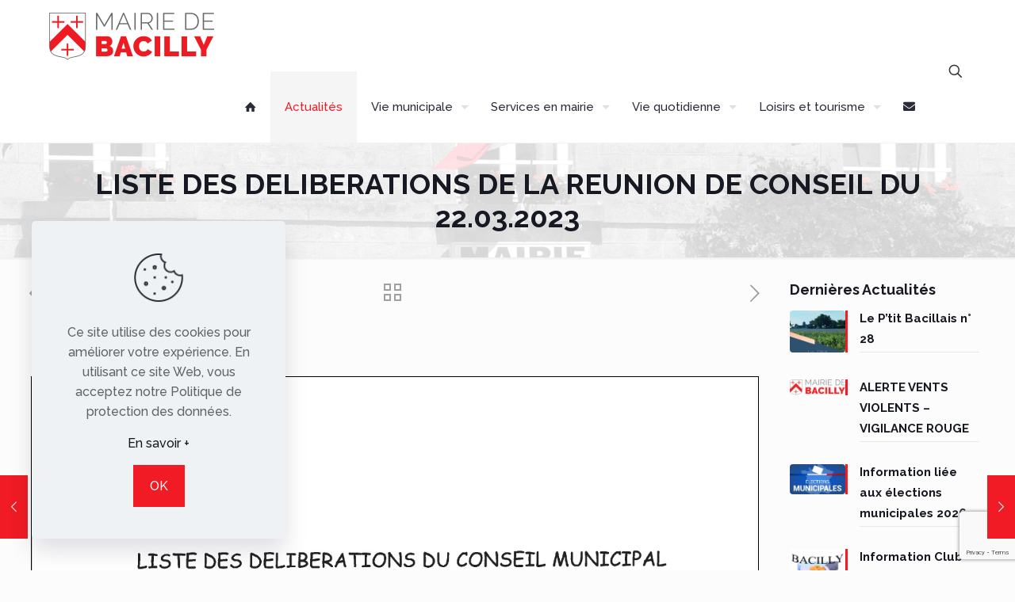

--- FILE ---
content_type: text/html; charset=utf-8
request_url: https://www.google.com/recaptcha/api2/anchor?ar=1&k=6Lc5XVkfAAAAANBDuWcytlUHQjgrhbEcDFTbIMn0&co=aHR0cHM6Ly9iYWNpbGx5LmZyOjQ0Mw..&hl=en&v=PoyoqOPhxBO7pBk68S4YbpHZ&size=invisible&anchor-ms=20000&execute-ms=30000&cb=o8oup64yq1e4
body_size: 48731
content:
<!DOCTYPE HTML><html dir="ltr" lang="en"><head><meta http-equiv="Content-Type" content="text/html; charset=UTF-8">
<meta http-equiv="X-UA-Compatible" content="IE=edge">
<title>reCAPTCHA</title>
<style type="text/css">
/* cyrillic-ext */
@font-face {
  font-family: 'Roboto';
  font-style: normal;
  font-weight: 400;
  font-stretch: 100%;
  src: url(//fonts.gstatic.com/s/roboto/v48/KFO7CnqEu92Fr1ME7kSn66aGLdTylUAMa3GUBHMdazTgWw.woff2) format('woff2');
  unicode-range: U+0460-052F, U+1C80-1C8A, U+20B4, U+2DE0-2DFF, U+A640-A69F, U+FE2E-FE2F;
}
/* cyrillic */
@font-face {
  font-family: 'Roboto';
  font-style: normal;
  font-weight: 400;
  font-stretch: 100%;
  src: url(//fonts.gstatic.com/s/roboto/v48/KFO7CnqEu92Fr1ME7kSn66aGLdTylUAMa3iUBHMdazTgWw.woff2) format('woff2');
  unicode-range: U+0301, U+0400-045F, U+0490-0491, U+04B0-04B1, U+2116;
}
/* greek-ext */
@font-face {
  font-family: 'Roboto';
  font-style: normal;
  font-weight: 400;
  font-stretch: 100%;
  src: url(//fonts.gstatic.com/s/roboto/v48/KFO7CnqEu92Fr1ME7kSn66aGLdTylUAMa3CUBHMdazTgWw.woff2) format('woff2');
  unicode-range: U+1F00-1FFF;
}
/* greek */
@font-face {
  font-family: 'Roboto';
  font-style: normal;
  font-weight: 400;
  font-stretch: 100%;
  src: url(//fonts.gstatic.com/s/roboto/v48/KFO7CnqEu92Fr1ME7kSn66aGLdTylUAMa3-UBHMdazTgWw.woff2) format('woff2');
  unicode-range: U+0370-0377, U+037A-037F, U+0384-038A, U+038C, U+038E-03A1, U+03A3-03FF;
}
/* math */
@font-face {
  font-family: 'Roboto';
  font-style: normal;
  font-weight: 400;
  font-stretch: 100%;
  src: url(//fonts.gstatic.com/s/roboto/v48/KFO7CnqEu92Fr1ME7kSn66aGLdTylUAMawCUBHMdazTgWw.woff2) format('woff2');
  unicode-range: U+0302-0303, U+0305, U+0307-0308, U+0310, U+0312, U+0315, U+031A, U+0326-0327, U+032C, U+032F-0330, U+0332-0333, U+0338, U+033A, U+0346, U+034D, U+0391-03A1, U+03A3-03A9, U+03B1-03C9, U+03D1, U+03D5-03D6, U+03F0-03F1, U+03F4-03F5, U+2016-2017, U+2034-2038, U+203C, U+2040, U+2043, U+2047, U+2050, U+2057, U+205F, U+2070-2071, U+2074-208E, U+2090-209C, U+20D0-20DC, U+20E1, U+20E5-20EF, U+2100-2112, U+2114-2115, U+2117-2121, U+2123-214F, U+2190, U+2192, U+2194-21AE, U+21B0-21E5, U+21F1-21F2, U+21F4-2211, U+2213-2214, U+2216-22FF, U+2308-230B, U+2310, U+2319, U+231C-2321, U+2336-237A, U+237C, U+2395, U+239B-23B7, U+23D0, U+23DC-23E1, U+2474-2475, U+25AF, U+25B3, U+25B7, U+25BD, U+25C1, U+25CA, U+25CC, U+25FB, U+266D-266F, U+27C0-27FF, U+2900-2AFF, U+2B0E-2B11, U+2B30-2B4C, U+2BFE, U+3030, U+FF5B, U+FF5D, U+1D400-1D7FF, U+1EE00-1EEFF;
}
/* symbols */
@font-face {
  font-family: 'Roboto';
  font-style: normal;
  font-weight: 400;
  font-stretch: 100%;
  src: url(//fonts.gstatic.com/s/roboto/v48/KFO7CnqEu92Fr1ME7kSn66aGLdTylUAMaxKUBHMdazTgWw.woff2) format('woff2');
  unicode-range: U+0001-000C, U+000E-001F, U+007F-009F, U+20DD-20E0, U+20E2-20E4, U+2150-218F, U+2190, U+2192, U+2194-2199, U+21AF, U+21E6-21F0, U+21F3, U+2218-2219, U+2299, U+22C4-22C6, U+2300-243F, U+2440-244A, U+2460-24FF, U+25A0-27BF, U+2800-28FF, U+2921-2922, U+2981, U+29BF, U+29EB, U+2B00-2BFF, U+4DC0-4DFF, U+FFF9-FFFB, U+10140-1018E, U+10190-1019C, U+101A0, U+101D0-101FD, U+102E0-102FB, U+10E60-10E7E, U+1D2C0-1D2D3, U+1D2E0-1D37F, U+1F000-1F0FF, U+1F100-1F1AD, U+1F1E6-1F1FF, U+1F30D-1F30F, U+1F315, U+1F31C, U+1F31E, U+1F320-1F32C, U+1F336, U+1F378, U+1F37D, U+1F382, U+1F393-1F39F, U+1F3A7-1F3A8, U+1F3AC-1F3AF, U+1F3C2, U+1F3C4-1F3C6, U+1F3CA-1F3CE, U+1F3D4-1F3E0, U+1F3ED, U+1F3F1-1F3F3, U+1F3F5-1F3F7, U+1F408, U+1F415, U+1F41F, U+1F426, U+1F43F, U+1F441-1F442, U+1F444, U+1F446-1F449, U+1F44C-1F44E, U+1F453, U+1F46A, U+1F47D, U+1F4A3, U+1F4B0, U+1F4B3, U+1F4B9, U+1F4BB, U+1F4BF, U+1F4C8-1F4CB, U+1F4D6, U+1F4DA, U+1F4DF, U+1F4E3-1F4E6, U+1F4EA-1F4ED, U+1F4F7, U+1F4F9-1F4FB, U+1F4FD-1F4FE, U+1F503, U+1F507-1F50B, U+1F50D, U+1F512-1F513, U+1F53E-1F54A, U+1F54F-1F5FA, U+1F610, U+1F650-1F67F, U+1F687, U+1F68D, U+1F691, U+1F694, U+1F698, U+1F6AD, U+1F6B2, U+1F6B9-1F6BA, U+1F6BC, U+1F6C6-1F6CF, U+1F6D3-1F6D7, U+1F6E0-1F6EA, U+1F6F0-1F6F3, U+1F6F7-1F6FC, U+1F700-1F7FF, U+1F800-1F80B, U+1F810-1F847, U+1F850-1F859, U+1F860-1F887, U+1F890-1F8AD, U+1F8B0-1F8BB, U+1F8C0-1F8C1, U+1F900-1F90B, U+1F93B, U+1F946, U+1F984, U+1F996, U+1F9E9, U+1FA00-1FA6F, U+1FA70-1FA7C, U+1FA80-1FA89, U+1FA8F-1FAC6, U+1FACE-1FADC, U+1FADF-1FAE9, U+1FAF0-1FAF8, U+1FB00-1FBFF;
}
/* vietnamese */
@font-face {
  font-family: 'Roboto';
  font-style: normal;
  font-weight: 400;
  font-stretch: 100%;
  src: url(//fonts.gstatic.com/s/roboto/v48/KFO7CnqEu92Fr1ME7kSn66aGLdTylUAMa3OUBHMdazTgWw.woff2) format('woff2');
  unicode-range: U+0102-0103, U+0110-0111, U+0128-0129, U+0168-0169, U+01A0-01A1, U+01AF-01B0, U+0300-0301, U+0303-0304, U+0308-0309, U+0323, U+0329, U+1EA0-1EF9, U+20AB;
}
/* latin-ext */
@font-face {
  font-family: 'Roboto';
  font-style: normal;
  font-weight: 400;
  font-stretch: 100%;
  src: url(//fonts.gstatic.com/s/roboto/v48/KFO7CnqEu92Fr1ME7kSn66aGLdTylUAMa3KUBHMdazTgWw.woff2) format('woff2');
  unicode-range: U+0100-02BA, U+02BD-02C5, U+02C7-02CC, U+02CE-02D7, U+02DD-02FF, U+0304, U+0308, U+0329, U+1D00-1DBF, U+1E00-1E9F, U+1EF2-1EFF, U+2020, U+20A0-20AB, U+20AD-20C0, U+2113, U+2C60-2C7F, U+A720-A7FF;
}
/* latin */
@font-face {
  font-family: 'Roboto';
  font-style: normal;
  font-weight: 400;
  font-stretch: 100%;
  src: url(//fonts.gstatic.com/s/roboto/v48/KFO7CnqEu92Fr1ME7kSn66aGLdTylUAMa3yUBHMdazQ.woff2) format('woff2');
  unicode-range: U+0000-00FF, U+0131, U+0152-0153, U+02BB-02BC, U+02C6, U+02DA, U+02DC, U+0304, U+0308, U+0329, U+2000-206F, U+20AC, U+2122, U+2191, U+2193, U+2212, U+2215, U+FEFF, U+FFFD;
}
/* cyrillic-ext */
@font-face {
  font-family: 'Roboto';
  font-style: normal;
  font-weight: 500;
  font-stretch: 100%;
  src: url(//fonts.gstatic.com/s/roboto/v48/KFO7CnqEu92Fr1ME7kSn66aGLdTylUAMa3GUBHMdazTgWw.woff2) format('woff2');
  unicode-range: U+0460-052F, U+1C80-1C8A, U+20B4, U+2DE0-2DFF, U+A640-A69F, U+FE2E-FE2F;
}
/* cyrillic */
@font-face {
  font-family: 'Roboto';
  font-style: normal;
  font-weight: 500;
  font-stretch: 100%;
  src: url(//fonts.gstatic.com/s/roboto/v48/KFO7CnqEu92Fr1ME7kSn66aGLdTylUAMa3iUBHMdazTgWw.woff2) format('woff2');
  unicode-range: U+0301, U+0400-045F, U+0490-0491, U+04B0-04B1, U+2116;
}
/* greek-ext */
@font-face {
  font-family: 'Roboto';
  font-style: normal;
  font-weight: 500;
  font-stretch: 100%;
  src: url(//fonts.gstatic.com/s/roboto/v48/KFO7CnqEu92Fr1ME7kSn66aGLdTylUAMa3CUBHMdazTgWw.woff2) format('woff2');
  unicode-range: U+1F00-1FFF;
}
/* greek */
@font-face {
  font-family: 'Roboto';
  font-style: normal;
  font-weight: 500;
  font-stretch: 100%;
  src: url(//fonts.gstatic.com/s/roboto/v48/KFO7CnqEu92Fr1ME7kSn66aGLdTylUAMa3-UBHMdazTgWw.woff2) format('woff2');
  unicode-range: U+0370-0377, U+037A-037F, U+0384-038A, U+038C, U+038E-03A1, U+03A3-03FF;
}
/* math */
@font-face {
  font-family: 'Roboto';
  font-style: normal;
  font-weight: 500;
  font-stretch: 100%;
  src: url(//fonts.gstatic.com/s/roboto/v48/KFO7CnqEu92Fr1ME7kSn66aGLdTylUAMawCUBHMdazTgWw.woff2) format('woff2');
  unicode-range: U+0302-0303, U+0305, U+0307-0308, U+0310, U+0312, U+0315, U+031A, U+0326-0327, U+032C, U+032F-0330, U+0332-0333, U+0338, U+033A, U+0346, U+034D, U+0391-03A1, U+03A3-03A9, U+03B1-03C9, U+03D1, U+03D5-03D6, U+03F0-03F1, U+03F4-03F5, U+2016-2017, U+2034-2038, U+203C, U+2040, U+2043, U+2047, U+2050, U+2057, U+205F, U+2070-2071, U+2074-208E, U+2090-209C, U+20D0-20DC, U+20E1, U+20E5-20EF, U+2100-2112, U+2114-2115, U+2117-2121, U+2123-214F, U+2190, U+2192, U+2194-21AE, U+21B0-21E5, U+21F1-21F2, U+21F4-2211, U+2213-2214, U+2216-22FF, U+2308-230B, U+2310, U+2319, U+231C-2321, U+2336-237A, U+237C, U+2395, U+239B-23B7, U+23D0, U+23DC-23E1, U+2474-2475, U+25AF, U+25B3, U+25B7, U+25BD, U+25C1, U+25CA, U+25CC, U+25FB, U+266D-266F, U+27C0-27FF, U+2900-2AFF, U+2B0E-2B11, U+2B30-2B4C, U+2BFE, U+3030, U+FF5B, U+FF5D, U+1D400-1D7FF, U+1EE00-1EEFF;
}
/* symbols */
@font-face {
  font-family: 'Roboto';
  font-style: normal;
  font-weight: 500;
  font-stretch: 100%;
  src: url(//fonts.gstatic.com/s/roboto/v48/KFO7CnqEu92Fr1ME7kSn66aGLdTylUAMaxKUBHMdazTgWw.woff2) format('woff2');
  unicode-range: U+0001-000C, U+000E-001F, U+007F-009F, U+20DD-20E0, U+20E2-20E4, U+2150-218F, U+2190, U+2192, U+2194-2199, U+21AF, U+21E6-21F0, U+21F3, U+2218-2219, U+2299, U+22C4-22C6, U+2300-243F, U+2440-244A, U+2460-24FF, U+25A0-27BF, U+2800-28FF, U+2921-2922, U+2981, U+29BF, U+29EB, U+2B00-2BFF, U+4DC0-4DFF, U+FFF9-FFFB, U+10140-1018E, U+10190-1019C, U+101A0, U+101D0-101FD, U+102E0-102FB, U+10E60-10E7E, U+1D2C0-1D2D3, U+1D2E0-1D37F, U+1F000-1F0FF, U+1F100-1F1AD, U+1F1E6-1F1FF, U+1F30D-1F30F, U+1F315, U+1F31C, U+1F31E, U+1F320-1F32C, U+1F336, U+1F378, U+1F37D, U+1F382, U+1F393-1F39F, U+1F3A7-1F3A8, U+1F3AC-1F3AF, U+1F3C2, U+1F3C4-1F3C6, U+1F3CA-1F3CE, U+1F3D4-1F3E0, U+1F3ED, U+1F3F1-1F3F3, U+1F3F5-1F3F7, U+1F408, U+1F415, U+1F41F, U+1F426, U+1F43F, U+1F441-1F442, U+1F444, U+1F446-1F449, U+1F44C-1F44E, U+1F453, U+1F46A, U+1F47D, U+1F4A3, U+1F4B0, U+1F4B3, U+1F4B9, U+1F4BB, U+1F4BF, U+1F4C8-1F4CB, U+1F4D6, U+1F4DA, U+1F4DF, U+1F4E3-1F4E6, U+1F4EA-1F4ED, U+1F4F7, U+1F4F9-1F4FB, U+1F4FD-1F4FE, U+1F503, U+1F507-1F50B, U+1F50D, U+1F512-1F513, U+1F53E-1F54A, U+1F54F-1F5FA, U+1F610, U+1F650-1F67F, U+1F687, U+1F68D, U+1F691, U+1F694, U+1F698, U+1F6AD, U+1F6B2, U+1F6B9-1F6BA, U+1F6BC, U+1F6C6-1F6CF, U+1F6D3-1F6D7, U+1F6E0-1F6EA, U+1F6F0-1F6F3, U+1F6F7-1F6FC, U+1F700-1F7FF, U+1F800-1F80B, U+1F810-1F847, U+1F850-1F859, U+1F860-1F887, U+1F890-1F8AD, U+1F8B0-1F8BB, U+1F8C0-1F8C1, U+1F900-1F90B, U+1F93B, U+1F946, U+1F984, U+1F996, U+1F9E9, U+1FA00-1FA6F, U+1FA70-1FA7C, U+1FA80-1FA89, U+1FA8F-1FAC6, U+1FACE-1FADC, U+1FADF-1FAE9, U+1FAF0-1FAF8, U+1FB00-1FBFF;
}
/* vietnamese */
@font-face {
  font-family: 'Roboto';
  font-style: normal;
  font-weight: 500;
  font-stretch: 100%;
  src: url(//fonts.gstatic.com/s/roboto/v48/KFO7CnqEu92Fr1ME7kSn66aGLdTylUAMa3OUBHMdazTgWw.woff2) format('woff2');
  unicode-range: U+0102-0103, U+0110-0111, U+0128-0129, U+0168-0169, U+01A0-01A1, U+01AF-01B0, U+0300-0301, U+0303-0304, U+0308-0309, U+0323, U+0329, U+1EA0-1EF9, U+20AB;
}
/* latin-ext */
@font-face {
  font-family: 'Roboto';
  font-style: normal;
  font-weight: 500;
  font-stretch: 100%;
  src: url(//fonts.gstatic.com/s/roboto/v48/KFO7CnqEu92Fr1ME7kSn66aGLdTylUAMa3KUBHMdazTgWw.woff2) format('woff2');
  unicode-range: U+0100-02BA, U+02BD-02C5, U+02C7-02CC, U+02CE-02D7, U+02DD-02FF, U+0304, U+0308, U+0329, U+1D00-1DBF, U+1E00-1E9F, U+1EF2-1EFF, U+2020, U+20A0-20AB, U+20AD-20C0, U+2113, U+2C60-2C7F, U+A720-A7FF;
}
/* latin */
@font-face {
  font-family: 'Roboto';
  font-style: normal;
  font-weight: 500;
  font-stretch: 100%;
  src: url(//fonts.gstatic.com/s/roboto/v48/KFO7CnqEu92Fr1ME7kSn66aGLdTylUAMa3yUBHMdazQ.woff2) format('woff2');
  unicode-range: U+0000-00FF, U+0131, U+0152-0153, U+02BB-02BC, U+02C6, U+02DA, U+02DC, U+0304, U+0308, U+0329, U+2000-206F, U+20AC, U+2122, U+2191, U+2193, U+2212, U+2215, U+FEFF, U+FFFD;
}
/* cyrillic-ext */
@font-face {
  font-family: 'Roboto';
  font-style: normal;
  font-weight: 900;
  font-stretch: 100%;
  src: url(//fonts.gstatic.com/s/roboto/v48/KFO7CnqEu92Fr1ME7kSn66aGLdTylUAMa3GUBHMdazTgWw.woff2) format('woff2');
  unicode-range: U+0460-052F, U+1C80-1C8A, U+20B4, U+2DE0-2DFF, U+A640-A69F, U+FE2E-FE2F;
}
/* cyrillic */
@font-face {
  font-family: 'Roboto';
  font-style: normal;
  font-weight: 900;
  font-stretch: 100%;
  src: url(//fonts.gstatic.com/s/roboto/v48/KFO7CnqEu92Fr1ME7kSn66aGLdTylUAMa3iUBHMdazTgWw.woff2) format('woff2');
  unicode-range: U+0301, U+0400-045F, U+0490-0491, U+04B0-04B1, U+2116;
}
/* greek-ext */
@font-face {
  font-family: 'Roboto';
  font-style: normal;
  font-weight: 900;
  font-stretch: 100%;
  src: url(//fonts.gstatic.com/s/roboto/v48/KFO7CnqEu92Fr1ME7kSn66aGLdTylUAMa3CUBHMdazTgWw.woff2) format('woff2');
  unicode-range: U+1F00-1FFF;
}
/* greek */
@font-face {
  font-family: 'Roboto';
  font-style: normal;
  font-weight: 900;
  font-stretch: 100%;
  src: url(//fonts.gstatic.com/s/roboto/v48/KFO7CnqEu92Fr1ME7kSn66aGLdTylUAMa3-UBHMdazTgWw.woff2) format('woff2');
  unicode-range: U+0370-0377, U+037A-037F, U+0384-038A, U+038C, U+038E-03A1, U+03A3-03FF;
}
/* math */
@font-face {
  font-family: 'Roboto';
  font-style: normal;
  font-weight: 900;
  font-stretch: 100%;
  src: url(//fonts.gstatic.com/s/roboto/v48/KFO7CnqEu92Fr1ME7kSn66aGLdTylUAMawCUBHMdazTgWw.woff2) format('woff2');
  unicode-range: U+0302-0303, U+0305, U+0307-0308, U+0310, U+0312, U+0315, U+031A, U+0326-0327, U+032C, U+032F-0330, U+0332-0333, U+0338, U+033A, U+0346, U+034D, U+0391-03A1, U+03A3-03A9, U+03B1-03C9, U+03D1, U+03D5-03D6, U+03F0-03F1, U+03F4-03F5, U+2016-2017, U+2034-2038, U+203C, U+2040, U+2043, U+2047, U+2050, U+2057, U+205F, U+2070-2071, U+2074-208E, U+2090-209C, U+20D0-20DC, U+20E1, U+20E5-20EF, U+2100-2112, U+2114-2115, U+2117-2121, U+2123-214F, U+2190, U+2192, U+2194-21AE, U+21B0-21E5, U+21F1-21F2, U+21F4-2211, U+2213-2214, U+2216-22FF, U+2308-230B, U+2310, U+2319, U+231C-2321, U+2336-237A, U+237C, U+2395, U+239B-23B7, U+23D0, U+23DC-23E1, U+2474-2475, U+25AF, U+25B3, U+25B7, U+25BD, U+25C1, U+25CA, U+25CC, U+25FB, U+266D-266F, U+27C0-27FF, U+2900-2AFF, U+2B0E-2B11, U+2B30-2B4C, U+2BFE, U+3030, U+FF5B, U+FF5D, U+1D400-1D7FF, U+1EE00-1EEFF;
}
/* symbols */
@font-face {
  font-family: 'Roboto';
  font-style: normal;
  font-weight: 900;
  font-stretch: 100%;
  src: url(//fonts.gstatic.com/s/roboto/v48/KFO7CnqEu92Fr1ME7kSn66aGLdTylUAMaxKUBHMdazTgWw.woff2) format('woff2');
  unicode-range: U+0001-000C, U+000E-001F, U+007F-009F, U+20DD-20E0, U+20E2-20E4, U+2150-218F, U+2190, U+2192, U+2194-2199, U+21AF, U+21E6-21F0, U+21F3, U+2218-2219, U+2299, U+22C4-22C6, U+2300-243F, U+2440-244A, U+2460-24FF, U+25A0-27BF, U+2800-28FF, U+2921-2922, U+2981, U+29BF, U+29EB, U+2B00-2BFF, U+4DC0-4DFF, U+FFF9-FFFB, U+10140-1018E, U+10190-1019C, U+101A0, U+101D0-101FD, U+102E0-102FB, U+10E60-10E7E, U+1D2C0-1D2D3, U+1D2E0-1D37F, U+1F000-1F0FF, U+1F100-1F1AD, U+1F1E6-1F1FF, U+1F30D-1F30F, U+1F315, U+1F31C, U+1F31E, U+1F320-1F32C, U+1F336, U+1F378, U+1F37D, U+1F382, U+1F393-1F39F, U+1F3A7-1F3A8, U+1F3AC-1F3AF, U+1F3C2, U+1F3C4-1F3C6, U+1F3CA-1F3CE, U+1F3D4-1F3E0, U+1F3ED, U+1F3F1-1F3F3, U+1F3F5-1F3F7, U+1F408, U+1F415, U+1F41F, U+1F426, U+1F43F, U+1F441-1F442, U+1F444, U+1F446-1F449, U+1F44C-1F44E, U+1F453, U+1F46A, U+1F47D, U+1F4A3, U+1F4B0, U+1F4B3, U+1F4B9, U+1F4BB, U+1F4BF, U+1F4C8-1F4CB, U+1F4D6, U+1F4DA, U+1F4DF, U+1F4E3-1F4E6, U+1F4EA-1F4ED, U+1F4F7, U+1F4F9-1F4FB, U+1F4FD-1F4FE, U+1F503, U+1F507-1F50B, U+1F50D, U+1F512-1F513, U+1F53E-1F54A, U+1F54F-1F5FA, U+1F610, U+1F650-1F67F, U+1F687, U+1F68D, U+1F691, U+1F694, U+1F698, U+1F6AD, U+1F6B2, U+1F6B9-1F6BA, U+1F6BC, U+1F6C6-1F6CF, U+1F6D3-1F6D7, U+1F6E0-1F6EA, U+1F6F0-1F6F3, U+1F6F7-1F6FC, U+1F700-1F7FF, U+1F800-1F80B, U+1F810-1F847, U+1F850-1F859, U+1F860-1F887, U+1F890-1F8AD, U+1F8B0-1F8BB, U+1F8C0-1F8C1, U+1F900-1F90B, U+1F93B, U+1F946, U+1F984, U+1F996, U+1F9E9, U+1FA00-1FA6F, U+1FA70-1FA7C, U+1FA80-1FA89, U+1FA8F-1FAC6, U+1FACE-1FADC, U+1FADF-1FAE9, U+1FAF0-1FAF8, U+1FB00-1FBFF;
}
/* vietnamese */
@font-face {
  font-family: 'Roboto';
  font-style: normal;
  font-weight: 900;
  font-stretch: 100%;
  src: url(//fonts.gstatic.com/s/roboto/v48/KFO7CnqEu92Fr1ME7kSn66aGLdTylUAMa3OUBHMdazTgWw.woff2) format('woff2');
  unicode-range: U+0102-0103, U+0110-0111, U+0128-0129, U+0168-0169, U+01A0-01A1, U+01AF-01B0, U+0300-0301, U+0303-0304, U+0308-0309, U+0323, U+0329, U+1EA0-1EF9, U+20AB;
}
/* latin-ext */
@font-face {
  font-family: 'Roboto';
  font-style: normal;
  font-weight: 900;
  font-stretch: 100%;
  src: url(//fonts.gstatic.com/s/roboto/v48/KFO7CnqEu92Fr1ME7kSn66aGLdTylUAMa3KUBHMdazTgWw.woff2) format('woff2');
  unicode-range: U+0100-02BA, U+02BD-02C5, U+02C7-02CC, U+02CE-02D7, U+02DD-02FF, U+0304, U+0308, U+0329, U+1D00-1DBF, U+1E00-1E9F, U+1EF2-1EFF, U+2020, U+20A0-20AB, U+20AD-20C0, U+2113, U+2C60-2C7F, U+A720-A7FF;
}
/* latin */
@font-face {
  font-family: 'Roboto';
  font-style: normal;
  font-weight: 900;
  font-stretch: 100%;
  src: url(//fonts.gstatic.com/s/roboto/v48/KFO7CnqEu92Fr1ME7kSn66aGLdTylUAMa3yUBHMdazQ.woff2) format('woff2');
  unicode-range: U+0000-00FF, U+0131, U+0152-0153, U+02BB-02BC, U+02C6, U+02DA, U+02DC, U+0304, U+0308, U+0329, U+2000-206F, U+20AC, U+2122, U+2191, U+2193, U+2212, U+2215, U+FEFF, U+FFFD;
}

</style>
<link rel="stylesheet" type="text/css" href="https://www.gstatic.com/recaptcha/releases/PoyoqOPhxBO7pBk68S4YbpHZ/styles__ltr.css">
<script nonce="UPc-tHTc7nCUVvTezIdgYQ" type="text/javascript">window['__recaptcha_api'] = 'https://www.google.com/recaptcha/api2/';</script>
<script type="text/javascript" src="https://www.gstatic.com/recaptcha/releases/PoyoqOPhxBO7pBk68S4YbpHZ/recaptcha__en.js" nonce="UPc-tHTc7nCUVvTezIdgYQ">
      
    </script></head>
<body><div id="rc-anchor-alert" class="rc-anchor-alert"></div>
<input type="hidden" id="recaptcha-token" value="[base64]">
<script type="text/javascript" nonce="UPc-tHTc7nCUVvTezIdgYQ">
      recaptcha.anchor.Main.init("[\x22ainput\x22,[\x22bgdata\x22,\x22\x22,\[base64]/[base64]/[base64]/KE4oMTI0LHYsdi5HKSxMWihsLHYpKTpOKDEyNCx2LGwpLFYpLHYpLFQpKSxGKDE3MSx2KX0scjc9ZnVuY3Rpb24obCl7cmV0dXJuIGx9LEM9ZnVuY3Rpb24obCxWLHYpe04odixsLFYpLFZbYWtdPTI3OTZ9LG49ZnVuY3Rpb24obCxWKXtWLlg9KChWLlg/[base64]/[base64]/[base64]/[base64]/[base64]/[base64]/[base64]/[base64]/[base64]/[base64]/[base64]\\u003d\x22,\[base64]\x22,\x22w5PDnMOLwpHCsnrDnMKfTMOFK8K7wo3CkMKFw63CncK9w4nCgMKtwp9bbgUmwpHDmHrCrTpHWcKcYsKxwpLCh8OYw4c6wrbCg8KNw7k/UiV+DzZcwpxdw57DlsO4SMKUETXCucKVwpfDucOFPMO1bMOQBMKiWcKIeAXDhhbCuwPDs1PCgsOXCALDll7DqsKZw5EiwrTDhxN+wpXDvsOHacK/[base64]/Dh0LDmcO+V8KoBn8Gw6HCtcOYHHszY8K5ZikWwpUwwroJwrkHSsO0KFDCscKtw7YuVsKvUg1gw6EdwqPCvxNHV8OgA3DCr8KdOmTCpcOQHCFTwqFEw5EeY8K5w43CjMO3LMOlYzcLw4zDncOBw70yHMKUwp4Gw4/DsC5JXMODeyTDjsOxfQDDpnfCpWvCm8KpwrfCq8KJEDDCscO1Owc/wr88Azdfw6EJeGXCnxDDpzgxO8OvScKVw6DDp3/[base64]/CisKiITjCiBQRNcKPNWHDlcOpNWbDkMO9UcOPEQY+w6fDhcOWZT/Cg8OOb03Dn1UlwpNywrRzwpQ5wrozwp8GZWzDs3nDjMOTCQMWIBDCnMKMwqk4FmfCrcOrUQPCqTnDo8K6M8KzKMK6GMOJw5NwwrvDs27CnAzDuD4hw6rCpcKFeRxiw5BwesODb8Omw6J/[base64]/DuHlDa8KkDcKWYXfCrHoAwojDjsO+wqIBwqdKQMOzw45Jw7cOwoEVcsKbw6/DqMKYBsOpBUTCmChqworCkADDocKfw7kJEMK7w4rCgQEKDETDoTFcDUDDsHV1w5fCosKDwqtOZg45P8OswoHDgcOnQMKRw6h/wocQTcOKwr0HasK+IF07LkVtwqHCt8O9wovCtsOQHxIfwpl/[base64]/CisOhw53CisKHDS0DwpbCpMKCwo9NwphSJcKjGMOzXMKjw4NowofCtCvCrsOaKSLCgV3CjMKRSjDDsMOPQ8Obw7zCqcOewoE9w70EbEbDp8ONEQsrwr/CpCDCm1jDp3sXFzVWwqrDhQgKG1TDon7DkMOoWxtHw4VlOAsiKsKtZ8OALXHCtVXDm8O4w6YtwqUHK1IowrsZw77Cv17Cq0cXQMOTI3Nmwr9/YMKcKMOgw6rCtGppwrNIwprCuEnCkDLDkcOjKFLDiRzCqVFnw6YtHw3Do8KRwrUCTMOTw6HDulDCr0rDnQcsAMOfXsK+VsKSGH01CWgTwrsqwp/CtwoTHMKPwrfCqsKfw4cIcsOFasOVw6YtwoxhMMKew7/CngDDuGPCi8KEUQ/CkcK5FMK9wrDCijIYBVnDmjHCmsOvw4t5NMO7PcKzwqxnw6EMY1TCucKjDMKZC1wEw5zDrA1Mw5xED3/Ckwkjw6J0wrQmw5JQbmHCmifCqMO1wqbCvcONw73DsmPCjcOvw5Zhw457w5UFTcK/I8OsZcKaMg3DksOSwoDDqTjDq8KHwqIwwpPCsF7DqcKDwoDDrMO7wpzChsOGBMKUDMO9alw2wrJQw4BTLQvDlmLCnmbDvMO/w7wIO8O7CW4JwodLKsOhJSMKw67ChsKGw4rCvsKcw7Eca8OfwpPDtwDDtsO1VsOCIRfClsOySRbCgsKuw4V2wr/CusOfwrgPHAPCvcKtZgQcw5/CuQ1Ew6nDsxB3YFkcw6drwqNiZMOyLWfCp3rDpcOBwrvChy1pw4bDq8Kjw4jCmMOZWMOCd0fCvcKvwrfCmcOtw7NMwpTCoysuZGdLw7DDm8KeGQEXNsKpw5ZUXn/CgsOVAE7Du0phwq8RwqJCw6RjPSUQw7vDhsKQQhnDvDoNwo3ClztIeMKLw5bCiMKLw4JJw7hYecOpE1jCrBfDnUsUMMKPwoESw67DowRaw6pzccKjw5TCsMKuIwDDmltzwrvCk01Bwp5nTlnDiBvCscKnw7HCpk3DnhvDmgtXVMKywrjChcK1w4/CrBkhw67DvsOaWjfCtcOTw4zClMO2fTguw53CtSIAG1cjw6HDrcO7wqDCiW1+B3fDjTbDq8KTLcKSN0ZTw5XDo8KDMMKYwrRNw5Rrwq7ClgjCszwEL1DCg8KwY8KXwoNtw7/DhiPDhUUIwpHCuSHCq8KJLVhhCBUaaEHCkWFXwpjDskHDmMOLw5/DrBfDusO4ScKLwoLDm8KVOsORMzLDtC8nTcORTGTDh8K2UsKeO8Kxw4HCn8Kbwo9TwqnCvnvDhQFrIi1gRWXDikvDicOTXsOmw43Co8KSwpvDk8O6wrV7a1w9eDQpX2cvSMO2wq/DmivDrVRjwrlEw6/CncKxw69Ew4zCssKKcTglw4QTRcKIWz7DksK8A8KTSRlVw6rDtTLDscOkYzkoBcOYwpfCk0UEwrfDksOEw6trw4jCu1d/NsK/asOhBCjDqMO2XGx9w5gFYsOZDUXDtllNwqJ5wogPwpBUZi7CqBHCt37CtgHDsDHCgsOFKwBdThcEwqDDmGg8w5LCtMO5w5hLwprCusOvY3RZw610wrNofcKNeyTCiUHCqMKlT3l3NXDDocKSeH7CkHYSw4Amw68UJxc3CGXCpcK/eXfCr8KYWsK0csKnwo1QdsKgD1YAw7/DjnPDkl1ew7EOUidJw6gzwo3DhErDmx8cCEdbw5fDvcKAw6M8w4QzbsK9w6AnwprCksK1w4XDugbCgcKbw7jCoRE/PCHCm8Okw5V7XcO0w6RNw43CvnRew7RVSlZlacOGwrRRw5DChMKfw5U+esKPPcKLcMKpP2tCw48Jw5nCicOCw7vCt33CpFg6R2M4w5/CuzQ/w5p9B8KrwqAhTMO7PQF0O3tvDMOjwr3CqCZWP8K9wowlQsO4KsK2wrXDt3YHw7rCtsOCwq1tw5AbR8ORwoHCngTCm8KqwpPDlMKPX8KcVjHDsQvChQ7DjMKGwp3DssKhw4dRw7oNw7HDu23Cn8OzwqjCg1fDosKjPnk9woMdw71EUMOzwpZAe8KYw4jCkjLDjl/DrzMrw6N0wpXCpzLDt8KLNcO2wofCk8KEw4UeMyLDoCVwwqotwpl+wr5Kw6ssPsKpB0bDrsO4w77Dr8KXZkIUwqB1WWh6wpTDrCDCmngVTcOJKGDDp3nDp8ONwpXDkSYLw4/Ch8Krw58xWcKTworDrDHCn3DDrBw0wqrDiGHDu0ARD8OLI8K0w5HDnRrDgh/DpcKxw7w9wqdOWcKkw7owwqg6IMKewrY9EcO2T35CHMO4GcO+VgNYw7YXwqLDvcOrwrp+wq3CkhrDtBxiZArCrRHCjsK5w41ew5zDj3zCih8/w5nCmcKZw6rCqyo5wpHDuFbCscKlXsKGw4rDhcKXwo/Dtko4wqBHwpfCkMOeMMKqwpPDvhIcCSJzccOzwo1GR20MwolZT8Kzw5LCosOpO1DDiMONdsK5WcK8M1cywpLCh8KNa1HCpcOdLWTCssKMZMOQwqQIfCfCpsKCwozDtcO0HMKzw606w7h/RCczJhplw6XCpsOCYVZFBcOWwojCmMKowo5/woHDoHR3JMOyw7ZXLl7CkMKVw7nDi1nDkyvDocKmw5V/[base64]/DtsKtVMK+w51Ww4fCuxlnwrcDd1bDrhxSw64hEjJNT2nCmcKRwobCvMOVcSxcw4DCt0MmF8OSHwt/w6RwwovCsU7CkGrDlGjCpMOawr4Mw4xxwrHCuMOkWsKIaTvCu8O7w7IPw59rw7ZVw6F8w5UrwpAZw6oIB2dzw7wNLnIRfTXCllo2w73DtcOmw7nCuMKgScOSPsOew6ZLwqBBQ3fClDwNb39FwpPCoABCwrrCisOuw6IpBCdXwqjDqsKfQHvDmMKuF8KCcRTDrDlLLm/DmsKoW1lbP8OvFHHCsMKJIsKMIVPDk2IVw5vDpcO1H8OBwrbDshHDtsKAUFXCqGcHw710wq8bw5hTScKRWH4vTWUsw7IBdRbDk8KcHMODw7/DpMKrw4QMGyPDt3/DoERdfwvDscObNcKvwqcqbcK+L8KuW8KzwrUmfTo+XRvCqcK/w7svwrvCmcONwrQuwrJlw5dFG8KTw65lc8KFw6IDHVfDrRFjLhbCkQbCrF8nwqzCjyrDhsOJw6fCgDBNRsKMfkUvXMOAf8O1wo/[base64]/DqsOWwqbDgcOwL3/DkBnDjcOIHD5Pw77Cqkp0w6kSScKyMMOBSDR4wpxPUsKCFC4zwpU8wp/DrcKgH8OqX1nCpBbCsXvDtEzDscOVw6/DicO3wpRONMKIKAt3RlFULxfCvBjCtCjCpFbDiVQeB8KePMKpwrfCmTPDvH7CjcK3HAfDlMKFDcOLw5DDqsK6SMOBMcK2w59fEU02wo3DtmPCssK1w5LCuh/[base64]/[base64]/WMK1dsO9w7XCj8OBwqBMd8O5cMKWw5fDocOAwr7CnjgxYsKQDhE+Y8K5wq5DOMK/XsKSwoLCqsKUZWB/KmXCvcO3d8KFS1JsRCXDgcOKCzwKLktLwppkw4dbWMOYwq4bw5bDqxo7cm7CtsO4w5ApwphZLxkdwpLDtcK9IMOgCDPCtMKGw6bDnMOywrjDjcKYwr/DvivDj8KJw4Y4wr7CucOgOnLCiXhLUsKKw4nDkcONwrlfw6JzUsKmwqdvEcKlX8OGwpnCvQYtwpXCmMOvRMKyw51yWVwOwpxbw7TCr8KqwpzCuhXCl8O1bh/DocOjwozDsmFLw4hVwpZ/WsKJw64PwrrCvSEWTzxkwr7DnEbCuiYHwpoewoPDr8KeVMKYwq0Ww6Nrc8Ouw6Z0wpopw4zDo0zCkcOKw7p9EDpNw792WynDnnzDrHsEMEdJw49VAUx1wpUlDsOafsKrwovCrGjDv8KwwofDk8OEwrRjLSbClmg0w7UiFsKFwo3CmisgWFjCgMOlJcOuJFcKw77CqX/[base64]/[base64]/CjjdYasOOwoDDqjjDkwLDvD/Cs8Kpwo8qID/DjlXDr8K3SMO6w4R0w4c3w7rCrMOjwq9yGhXClAwAUigAwoXDtcKkBsOLwr7DqToHwq8XQDHDmsOpA8OUG8KeTMK1w5PCoDRbw7rCrsKYwrBtwrTDukHDksKfM8Ozw6ZWw6vCtwDDnxlNfTfCj8Krw71uTF/ClE7Dp8KII0/[base64]/Cj8OPQMK9DyPDhmAjw5wjwrrCrMKyS2VGwpbDpsKQP2DDscKBw7XCtEzDsMKQwpMiacKOwo9lVTvDqMK1wqjDiSHCuQfDv8OuOF/CrcOfQ3jDjMKhw6kdwpjCnA1lwrrDs3DDgyvDv8Oyw6TDjEoMw47DusKCwovDonDDuMKNw5jDgcObVcK+OV0ZRsOtfmRjbGQZw4hTw7jDliTDgEzDusORSA/Dq0/DjcO3NsKww4/CiMOvw55Rw6/Dvk/[base64]/[base64]/[base64]/CrynDrznCssOZO8ObwqvCoFLCgMKSe8Kiw6kSQDwncsOFw61LHRHDrsOHPcKew5/DjnUzWCjDsDgyw75hw7PDsTjDmTkXw7jDp8K/w4pHwp3CvmZFJ8O7ahwSwptiPMKjcSfChMOXZVTDo3tvw4p/VsKAecOaw5VCK8KYVHfCmghxwqRUwqt0ew50fsKBY8KfwpFEWsKFRMOkeUAawqrDkBfDoMKcwpIKAmQeSjc9w67DtsOQw67CmsKudm3DuEt/[base64]/[base64]/IsK0w6TDuAkZMcKrwogKamlyXcOQwrJMNRIzwrQDwrJ0wp/DjMKvw4wtw4F2w4jCvAZKUsO/w5XDjcKLw7rDuxXChsOrFVYgw78dO8KEw4l/LFDCt2/Do0lTw7/Ds3vDpQnCicKoesO6wodawoTCsV/CkUnDhcKYeTfCucKyAMKew4HDvy5lfS3DvcORQV7DvkZcw6vCoMKGcWfDscO/wq4mwq0/EMKzJcKTWivDm2rCsBBWw758RGTCusKYw5DChcOdw7HChMOZw6EowqJ/wojCo8K7wobDncO6wpAtw5fCtTPCnU5Yw4zDtsKLw5DDpsOowp3DtsKtCnHCsMKJe2siMsKxa8KIBAvCuMKtw5JCw43CncOxworCkDl8VMKBM8KXwrXCocKBFQjCsjtmw6rDn8Kew7rDnsKBwpEiwoANwqbDh8KRwrfDpcKUX8KzYT/Di8KqIsKNVxjCg8K+EQHCn8OESVnCqMKqf8O/[base64]/CrsO4BUgzWsOKTHjDj23Djh9eIGg7wqAlw5nCjzjDrnPDpAFJw5TCvkXDrmFOwrkgwrHCt3DDucKUw6A3CmMHE8Kiw4rCgsOmw5LDj8OWwrPCk00HWMOPw4p/w73Dr8KbCWl3wrnCjWx7esOyw5LCgsOcKcOFwrFoIMOqL8KtLkdzw5MMPMK2w7LDiSXCnMOXemMFQTw7w43DgCN9wrXDoQdzXcKjwqVbScOPwpvDi1TDl8KAw7XDtElUESjDscKkP3TDo1NzIRTDucOjwrfDqcOrwojCnxvCgMK4KRrDuMK/wpILw7fDlmZzw5kuLMKiOsKXwrXDpcK+Wn5mw6jDkVJPQCxaPsOBw6ZTMMO+wpPCiQnDh053KsOXFEnDosOSwrLDqsOswq/Do3UHSzw1Hj15E8Olw5NdSSPDlMKSO8OaeQDCpkrCjCHCiMO/w5LCtynDu8KSwqbCocO5HMOnE8OvOmXDt3wxT8KFw5XDrsKOw4HDgcKYwqR5w75BwprClcOidsKqwp3CjVXDvsKHZQ7DvMO7wqVCZgDCvcKGJ8O0B8K6w67CoMK9PxLCoFDCvsOfw5Y+wqRMw6x0cmsDJF1QwprCiU/DvAY5VR59wpAdIQ8iGcOkGnkTw4oRCywow7QwU8K5X8KCWBHCkGfDs8Kjw4/Cql/[base64]/CvsOJw7PCsxhSXMOyw6lja8Opw4ZOCsO3w4TDlAZAw4FhwobCtTtDa8OUwr7CsMOzMcKrw4HDp8KGT8KpwqPDgh8OQmcDDS7CvcOUwrRHIsOlVUFxw6/Dv3zDvhHDplQYaMKew6Q4X8K2w5EOw63DqcOrFmLDpcK5ZmvCo0zCgsOCB8OYw7HCilsRwo/CgcOyw4/DvcK2wrzCnXo8AcOOfFV7w6nCl8KUwqTCqcOqwpnDrcKvwrFxw4NbQ8Kaw5LCmjEzQ3waw4ceccK4wpDDkcKdw5Z+w6DCs8OGbsKTw5XCj8OAFGHDvsOdw7gew4A5w5tceV0Uw61DE38OCMOjdF/Di1s9DG0Kw47DosKQWMONYcO8w7Iuw7Ngw5LCmcK7wo7ClcKPNSzDrU7Dvwl9fTTClsOUwrR9YmhRw4/Crm9Dw63Co8KuMcOGwoQ+wqFTwpB/wrtXwr/[base64]/wrpuwpwgOWQPV1pbw4rDgRzDmGjDk3nCtsKnbH1RA2tBwr0twpNIesK+w5BdWlrCjMOiw6vCqMKYf8KHM8KFw67CpsOkwpjDjDnCmMORw5HDksOuBWkWwoPCq8OxwoLChip7w6/DvMKVw4XCrBUPw7oEMcKqUB/Cn8K5w4QqdcOOC2PDiC1RH0RNRsKLw7dDLi3DimnCmhZYPlB9bjrDm8O1wp/DpCzCjhkKQzlTwpo9Lis7wozCncKvwq0bw4Vdw4vCicKfw69iwphAwo7Dh0jDqWHCmMObwrHDih7DjW/[base64]/w43ChMOUa3jCuHzDnR3Dh8O1wphGwrTDuREPw7d5wo9LPsKiwpDCky7DuMKXH8KELiB6EMKNKgDCnMOAMQ1oNcK8H8K5w5RkwrzCkBRSA8O/wqwSQn/DqMKHw5rDncKnw75cw6zCgk4USMKqw49MITrDk8KiW8OWwqTDtsOyP8OQY8OHw7JSFmhowo/DllhVF8O/w7/DrRIGTsOtwqt4wo5dGz43w6xQMBs8wptHwr4qXjBlwr/DssOSwqBJwr4vH1jDo8O7ZlbDksKRfMKAwoXDhmtSbsKCwpQcwrE2w443wpdaCWfDqxrDs8KmOsOEw4ozdsKKwqzDk8OTwpY3w70/FQdJwoHCvMOAWyRPRVDCpcOcwr5mw5IqaiZaw6rCjcKBwq/Dr0zCj8OhwpE5cMOYTl5uDSRCw4/DolXDn8OIYsOGwrBRw5FSw6FqVl/CvhpuAE4Dd1XCjRPDoMOywr0lwpjCosOTRsKUw7IGw5bDvXXDpC/DqSJZbHBGBcOeEUpEwq/Cl3x2N8KOw4NtRwLDkUJVw5Qww4RtMQbDsCYww77DucKAw40oMcOQw5g0QWDDl3F/flZEw7nChMKAZkVpw5zDmsK6wrbCn8OYLsOWw5bDucKbwoh1w7fClcOqw4w/woDCtsOpw43DtTR8w4LCvzzDv8KIK2bCsA3DhQ3ClzxIFsKQAFvDtzJ9w4Ftw7FmworDrjgUwrxQwo/DnMKIwpp1wrnDpcOqFj9LesKYWcOBRcKIw4DCuwnCoDjCt3wLw7PCql/ChFM4ZMKww5PCscKNw5vCn8OLw6XCq8KZa8KFwpjDgG7Dt3DDksO3TcOpEcKjJEpBw6DDiE/DgMOTDcO/SsKzPW8FXcOSFMKpa1TDoBhAHcKuwrHDvcKvw53ChXNfw4Inw5R8w79zwoTDliDDpBhSw7DCn1nCqcOIUCp6w51ww641woEsO8OzwpcRBsOowovCkMKwScKsUi1Yw7XDjsKbOQVsKVnCncKYw5LCqx3DjSLCk8KfAzfDi8KSw6nCjgw8WcOGwrI/YykOYsOHwpTDkTTDh24Vwqx/dsKdZBRmwonDmsOpYlU9ZwrDjMKYPV/CkA3CjcKRdcOSdmg+w5FEB8OfwpjCqw49OMKjAsOyKFLCjsKgw4lVwpLCnVvDtMOAw7UpdH5Ew73DsMKRw7p0w51oK8ORVDtywrDDnsKTPmLCqi3Cuwh8TMOXw5BYOMOKZVFow7vDuQZTasK7YcOHwqDDusO1EMKzwqfDvUjCu8OmKW4aLww6V13DgxbDgcK/[base64]/Crm8kSsKsFETCu0LDpcKHwoVbwozDv8O3wpYLK3HDmT4JwqADEsO2ZG4tWMK1wr5PQMO/wrnCo8OVMF7Cp8KMw4HCox7CkcKbw5XCh8KbwoI0wpEmZ0AOw47DvBQBXMKcw6PDh8O1VsK7w5/DpMKiw5QVThY9FsKIOsKcwqYCJ8OLHcOoCMO3w4nCqlTCgH7DicK9wrDDnMKmwp5gfsOQwrXDkFRGOB/CvQoCw405wrcuwqfCpnDCucKEw5jDlg0Iwr/Cr8OvfjjCncOHwo9RwprChmh+w405w48Ywq80wozCnMOQD8K1wqkww4hIEMOpKsOwbQbDg1XDu8O2TsKGccKUwpBVwq1KG8O9wqY4wppJw4kUAcKcwq/Co8O/Wwpdw74IwoHCkcO1FcOuw5LCpcKmwqJAwqHDqsK4w4HDrsOuSg8QwrIsw6kBBjJdw6NAIsOqPcOXwrQiwplewpbCv8KOwqcScMKVwrjCqcKwGFvDlcKdXjVCw7AYJU/Cv8ObJ8OGw73DlMKKw6bDhCYRwoHCk8KfwrQJw4DCnCPCmcOow4jCgMK7wodMAn/ClFhzUsOCRMK1MsKuD8OsZsOTw6VDAinDlsKvbsOyDCpjCcKawrs3w7/CgsOtwokEw7DCrsO8w6nDlhB0EgIXQTYaXCjCgsOuwofCu8OceXFBJEfDk8KDOGZpw4Z5H31+w5YMfxFuDMKpw6/DsQ8eUMOCOMObW8Kaw5NBw6HDjTl8w6PDisOkZsKgN8KQD8OBwqIiaz/Cl2fCr8K1eMO9IEHDtV8uJg1IwpVqw4jDk8K9wqFbccOJwpBfw6DCnxRhwpPDpjTDlcO4NSN1woVWD2hJw5PCkUfDrcKfO8K/eDQ1XMOswrnDmSbCkMKYVsKpw7bCu3TDjkwkMMKOHmrClcKAwrwSwrDDjHLDjXdYw7t3SAbDocKxIMOzw7PDqipOQgV0Y8KbZcOwCj7CqsOcGcKYwpdJBsKUw41iZMKpw50qeBjCvsOzw7vCjMK6wqYzUgdMwqPDrXgPfV/CkSIiwqZVwr/DrXpjwp0LHiBpw7o5wpbChsKTw53DgQxNwpMkScKVw7U8E8KrwrPCpMKKScKhw7kxenI4w47DusOHWxDDucKsw6BMw5nCmAEOwr9DMsK7wrDCuMO4IcKmMGzChAdGDEjCtsO9UjnDqVfCoMK/wp/Dn8Ksw6dOZinDk17CsEMpwoBmS8KeB8KjLXvDm8KYwqoFwq5uVErCvm7CvMKEPxdpAyxjN1/CtMK7wo1jw77Ds8KPw4YAFDxpF2ILYcORD8Ofwoddc8KTwrYowqtjw5/DqzzDuQrCrMKoaHMCw7jDsnRawo7Cg8KEw54LwrJ9PMKJw78xAMOCwr9Hw7bDisKRXcKYwpDCg8O7ZsKkJsKdecORMjfDqQLDnyRrw7/CvxthA3zCr8OmC8Orw61HwoMaMsOLw7HDtsK0SR/CpSVdw5LDsBHDvkM3wo1ew7/DiGJ7VFxkwoHDmUZHw4LDmsK7w5QPwrwAwpHCjMOtMwgnNFDDpVBcQ8OqeMO9aQrCqsKgH3ZCwoLCg8KMwqzDgCTDk8KhfANPwotXw4DCuk7Dv8OvwoDCu8KQwqTDh8KxwrYxY8KqPCV5woUlDVh/[base64]/[base64]/[base64]/w7V2blRWw77CiRPDgMKbFmwNIE/CkjPCtsKwF0/Cn8O4w4N1LRwiwpMeTsKYN8KMwokSw4YPSsKuTcOdwpJUwq/CoBTCocKewoZ3bMKhw7oNQjDDvC9GMMOyC8O4TMKCAsKTU3rDhx7DvWzDjFvDnDjDscORw5Zww6NdwpDDnMOaw6zCoEA5wpYYCcOKwrLDusKcw5TCjRohNcOdcsK4w5scDyrDrcOlwpYzO8KcC8OpHg/DpMK+w6k2UnQWYyvCn37Dg8KEYzTDgnROw4vCohjDmT7DicKXMBHDoFrClMKZFEtBw748woAkO8OQQHoJw6fCoVjCgMOaNF/ChXbDqR1wwozDpUfCocO8wpzCgRhDScKBUsK1w5dMU8O2w58iUMKdwqPCvBlzQBIgCmHCqgtDwqgPYUEYXEQKw60UwqvCtD5uIMObZRjDjX/Cq1/DssK8YMKxw799bT4HwqMWWlMIEsOyTDAwwpLDtzZwwrJwQsK/Mi9yEMOMw7rDisOLwpPDncOVY8OXwoo1bsKaw5fCpsOIwprDgxkrcjLDlW0gwrLCkmXDjBAnwp8vM8K+wo7DkMOAw4HCssORCF/DmgkXw5/DmcOiAMOqw7E2w5TDj0TDgyXDpkLCjV1DacOTSB3DgQZHw6/DqnwWwrFkw4sQMBvDuMO2KsK3A8KdWsO1SMKHPMKHcj9wG8KAUMKxUEVKw77ChwPClFLDmD/CihLDsmNmw5gpP8ORSHEiwrfDmAJ4IkXCqkMSwqjDj2XDisKQw5HCpF4ow67CogE1wpzCr8O3w5/Ds8KoLFjCv8KmLRkawoYswqRUwoXDjk7CnDDDn3VSY8O4w7QRKsOQwrEATQLCmsKSMwNdD8KGw4nDhwXCnwEqIHddw4vCsMOaQcOBw5FGwoscwrorw79uUsKJw6nDqcOdLSLDisOPwqPCmsOBHE7CqcKHwoPCoErDkE/CssO+YTh/SMKdw60bw7zDlHHDp8OYA8KMWTHDklDDusO1DcO4MBQXw74hLcOAwr4YVsOIOAp8wp3DjMOAw6d/wqQEQ1jDjGs5wozDhsKTwo3DgsKjwqwAPBfCvsOfL3gKw47DhcKcJ2wlDcONw4zCizrDjsKYXGIbw6/Do8O9NcOwEWPCgsOFwr/DgcK/w6XDh3N9w6BYfxdTw4NJeWEPN2PDocOqI0XCjkfClmTDjcOJJHLCgMKqPDPDh2rDnnQCKsO9woTCnVXDkUAXHkbDikfDu8KZwrw/[base64]/DuDPCkXkiw4IDNip7w7EGZsOxwpkDwqrDisK2C8KnN3hrIV/CjcOWf0VeDsO2w7gzIMOLwpnDl20bUsKGPcO7w5TDvTTDh8Opw7pPBsOpw57DlEhVwqjCssKswp8RHSl4XsOZNyzCnVMHwpokw7PCmALCry/Dh8O/w6EhwrDDkGrCrcKPw73CpSfDo8K/ccOow5MlA23Ci8KjTmMYwrlCwpLCoMKmwrnCpsOtV8KKw4JHaGbCmcO2V8K0PsOydsOJw7zCvHDCpcOGw6HDvGw5BVE7wqBFYxHDl8KjAHZ3RSJtw4Jiw53CucOXLTXCo8OUE0HDpcOZw6jCtFrCqsKGacKEaMKVwp9PwpZ3wo/[base64]/[base64]/Vjc7wqhpGwsIwoc2woF+X8KDOcOCw7JnCHPCoCjDn2fCqMObw6hcVBVlwrzCtsKrPMOHesK1wq/CpcOGUklodTXCu0DDlcOiSMODHcKpAmzDscO4aMO3C8KPI8OLw4vDtQnDmU0lSMOKw7TCtDXDqHsewojDiMO9wqjCmMK8N0bCs8KOwrxkw77CtcOLw4bDlB/DicKVwpzDlQfCjMKLw7/CoFDCn8OuMU7DrsKQw5LDoSDDklbCqQoHwrRLEMOgLcKww7bCoETCqMOpw4QLH8KQwq/[base64]/wqTCi8OuccObLcKkw4TCjsOlEDwqBX/CgcOUeMOswokOOcKPJk/Ds8OSB8K6DSDDi1HClcOPw7/[base64]/DscOwwpXDscO+NF0uw6BKKCvDpmrDt8O1PcOpwrbDhyrCgsOCw4FJwqYRwoNJwqFtw4/CjQp/w5w1cDJYwpjDtsK9wrnCvsO8wpbDncKLw7Yha155d8Krw7k1RGlwQTxHMQHDjsKkwrFCEcKTw7puWsKeZBfClUXDsMOwwrDDlFgJw4PCiyBaPMK9w4vDj0J4N8OScWDDtcKMw6jDmMK4KcOneMOCwpjDiSLDgQ1ZNTvDgsK/D8KMwpfCqE/DpcKmwrJkw4bCt0DChHLCosOvXcOww6cRYMOmw77DjsOvw4xnwrTDhUPCtyZFETM5EXJAaMOhRyDCvTDDoMKTwr/Do8Ozwrglw4jDrVFiwoZkw6XDicKwUkgbCsO9V8KabMOpwrHCk8Ouwr7CiHHDqjF/BsOUNsK9c8K8DMOzw53DvU4Ww6fDkkA9wr8Lw4sEw7nDscKnwqbDm0HCjxTDg8O7AWzDqC3ClMO1I1JTw4FDw4HDn8O9w4oBHBPDrcOsFkN0F2tgKcOxwpULwrw9JBhiw4Vkw5vCoMOrw5PDp8O2wpFcNsKNw4JFwrTDhcO7w69hSsOtR3HDpsOuwrkaIcKbw4zDmcO/a8OGw4hOw5prwqxxwqrDicKgw54Ew4HDl0/ClEN4w7XDvFzDqh1fRzXCs0HDqMKJw57CkVLDn8Kew5PDugLCg8OrcMKRw6LCsMOUOzVswo3DkMOzcn7CmGNWw7/DmjYmwq1QdmvDrEViw7cmCFnDpRfDuWXCrl9qHwESH8O/w65SHcKuSSLDvsOTw4nDrsOqRsKoacKewr/CnSXDh8OJdGofw4PDqwvDsMKuP8OfN8OJw6rDjMKnG8KHw6TCk8O6TsOJw6HCqcKmworCs8OXZCxfw4zDqC/Dk8KBw69YQ8Ktw4tnXsOxMMOcBirCs8OtAsOCc8OwwpJObsKJwpjDvUd5wogMUj8iKcONXyvCgVchMcO4b8Ohw4PDoi/Co2DDvl4ew5zCrUYzwr/CkB16IjvCpMO+w6Fgw6NdPWjCtV0awrfClnoXLk7DocKZw5TDqDlgd8Kkw6REw5TCl8Kgw5LDocOsCcO1wrAQGcKpYMKCUMKeJmg0w7LCkMKjYcOickJqJMOINg/ClsOZw6MpUinDrkbDjC/[base64]/CpsKGAAvDscOSwpYeJMK4Rw3DiV3CtsOmwoDCgGvCtMK+ciLDvRbDv0JiL8KAw4cxw4wlwq0swq9Cw6smWVo3XHIVZcK8w6HDkcKyZXHCv3rDlcOFw55uwrTCsMKtKBnCtHBOI8OYI8OHHQPDsScmE8OsMB/CoEnDvXciwoJjInvDri9/w4c3RT/[base64]/Ci8OgABDCvSrCuSomw4jDknkhZ8OLwrrDm1AvATEyw5jCqcOWQwkuFcOiFMOsw6rDsWzDmMOHE8OJw5Vzw5PCrsK6w4nDs1rDilbDh8Kfw7fCr2/Ck1LChMKSwpIww6Bvwo1cdRJ0w6/[base64]/KsOwemjDkyRYwqZrw5J+MUsNw6nDmMKiw79jIH14TWPCo8K3dsKXGcO7wrVgMQdcwocbwqfDjXU0w4/CsMK+KsOtUsKQb8KmambCt1IoQ0LDqsKGwrNKJMK4w53Dr8KBYFXCtXjDksOYLcK9wpYHwrXCvcOfwo3DsMKSf8Onw4XClEM5eMOwwq/[base64]/CuMK0asKuJ2XCsDHCrxo4d8Kuw7zDo8Oyw65Rw5stLMKTw4k4HzXDnl9OHsO5OsK1bjsDw6J2esOsBsK9wo7CtsKpwpdoYzrCjMOywoTCoC/[base64]/DsMKDby/CvsKJTTkNdcKLXMOLVsKfw7lUF8KJwpcRORzDucKYwq/CmGkPwozDlwbDvyjCkx4GIFNNwq3Cj1TCjMOYZMOlwpUaFcKlNsOVwoLCnk48V04zGMKfw5YcwrRrwrV9w7rDtiXCvcOEw4okw73CjmY1wo06b8OJJRjCpcKew4PDoSvDuMK9woDClwJ/wrhLwrs/[base64]/DpjjCtknDp2/Cr3pfG1IDw5USwrvDn1vCtSHCqsOqwrxOwqXCiVsKJw9KwpnCvH4KLGZqBmXClcOGw4kJwqEBw50MFMK3IMKnw6ITwoQQfVLCqMOtw7R7wqPCgRE/w4ArRMKqw5PDlsK9ZsK+METDocKTw7XCrydjcEk9wpYoJsKTH8KcahzCkMOWw5/DlsOhDsOAL14gHElew5HCtiIewp/DoF7CnEgOwoDCiMOTw4DDlDPDvMKUBEoRHsKrw7nCnQVdwqfDvMO3wo3DtMOGKRzCkWpuLSNOUiHDgVLCuXrDlFQWwoEfw6rDgMOnX0sJw6TDnMOYwqYAAnXDh8OkDcOcV8K3QsKgwoFEVVgzw6wXwrDDjh/[base64]/fwwiwoTDkMOiDULDpF4/fhTCmAwCYMOnfRPDtlEqTmbDnsKDYGvDq2cDw68oHMOJRcOCw5jDr8OFw5xXwqPDi2PCncKxwrfDqiUJwqnDo8Kkwr1Dw60mQsOIwpUJXsOiFWo1wqvCscKjw65xwpdTwobCmMKha8OBEMK1KsK3CMOAw4EMNFPDk3zDp8OywpkmcMO8WsONJS/Dv8KVwpExwpLCuBrDol/Ch8Kaw5NkwrALR8K3wqvDk8ObXsO5bMO2wrXDiGAdw4pjeDdxwp4uwqsfwqwuaCQDwrjCgzMVecKPwoFcw6TDkR3CthxwUHLDgV/Cj8KPwr9zwrvClRjDqMOmwrTCgcOLZQV1wqzDuMKgVsKaw5/DtwvDmC7ChMKIwojDgsK5CjnDpmXCqw7DnMO9E8KCdB8aJgY1wovDvitBw6HDocKMfMOuw57Cr05iw6B0fMK5wrVdATJVCSfCpX7Cu0xsWcOQw5V7Q8OtwocAXwDCvUEXworDhsK4PMKbd8KmM8KpwrbCrMKhw4NswpZOb8OfXlPDo2NXw6fCpxfDnRYEw6wdBsO/[base64]/DmcOQw79kwoEiJMOcM2QBw57ChcOzwqXDnHdLw4VAw6fCqMO/[base64]/CuiHDiwJcPAFJdTbDm8OLH8OPam3CpMKsw7hJciwTM8OXwoY2Hnw/wp0vZcKpwpgpHwzCujfCnsKfw4ZURMKFK8OHwq3CqsKMwqsIF8KcCMOOYMKawqcjUsOORTYhF8KFbBPDlcK4wrZ2O8OeFn/DtcKewp3DqMKlwoFDfGZ0LygEw5HCsSFiw5c6RGbDoAvDj8KWFMOww7DDrUBnZ1zCnFPDuUTCq8OrOMKqw7bDhDvCtGvDnMOVaUIYd8OCOsKbdHp9JRtWw6zCijBLw7LCnsKiwqpSw5bCj8KSw6g1ClUBC8OIwq7DtwtlRcOkWT5/OR4lwo1RKsOTw7HDvAZCKF1bM8Onw7orwocDwpTCrcOiwqMwUsODM8O+FwjCsMOTw6IgOsOiMCU6fcKZLHLDojQ7wrpZYsKtQsOPwowNORUDBMKFWj/[base64]/[base64]/[base64]/IB7CoMOlw4TCrQJLNgouwqLCm2Ylw5HDtm/[base64]/TW1WwpPCkcK1ABs/w75MwocWw5QVOcO1TsOYwoHDn8Kew6/[base64]/CqQ5UwolXw4rCu8Kqw45fWj/CgBPCgnsrwpzClS0+wp7DhFM3wqrCkER/wpLCgz0mwpUHw4BYwrQUw48rw6swNcK2wpzDoFTCmMOEIcOXeMKmwpTDkjI/c3IdHcOCwpLCo8OgDMKOw6Y4wp4Ydy9EwoLDg2Mfw6HCsAFCw7TDhEpUw54yw7PDiQl+wrIHw6zDo8K6cHPDpT56T8OCYMKMwqvCoMOKVyUDD8O+w6bDnCTDhMKRw53DjMOKJMOvKyNHYi4Qwp3DuE8+wpzDm8KAwodMwpk/wp7DsxvDkMOHY8KRwopbKDkgIsKvw7BSw7fDt8OOwoh1UcKSX8OYGUnDlsK+wq/DvifCrMOOW8OLbMONU2pHYBcewpBew4Z5w6rDuhXCrAcxE8KsaTXDiG4JXsO4w5rCm19kwqLCiANodEjCg0zDmzpVw6dwF8OfTzFJw5JALBZsw6TCkDTDmsOOw7JaKsOVLsO0PsKZw6EEK8KFw5jDpcOTY8Kiw4zCn8K1OwrDgsKgw5I4Gm/CuDXCuAklNsOUZHkHwoTCpnjCmcOSP0vCtwZKw58Tw7bCiMKfwqTDo8KgeRLDsQzCocKIwqnCh8OjZMKAw4Q4wo/CisKZAHR7ZRgYNcKZwojCvDbDiwXCq2YCw4c/woLChMOENcKOVw/CtggNZcOvw5fCrQZWGUQJwoTDiDMiw5QTR0HDmEHDnlVafsKfw4PCnMOqw70ZOQfDpcOpwo3DiMOEOsOTZMOSXMKxw5XDrVXDozrDnMOCFsKOEATCvy9xLcOWwq8YL8O+wrRuIMK/w5Zbwr9bFMOUwojDh8OeChMrwqfDgMK5LGrDqXnCqMKTLT/DqBpwD04tw4/CmVXDuxDDly1QUm/[base64]/DtsOIw70IbcKnWsOZDGvCnlk3w4/Ci8K8wqF8w73Ds8Ktwp7DqxExJcOXw6HCk8Kdw7tadsO4dWLCjsOqDSPDjsKIbMOkUlp/emJfw5cNfGRZbsOwYcKsw6PDtMKKw5sDXMKbVsKbCD1SdcK9w7HDs0XDvXTCnE7Chk1AGcKMeMO+w7h/w7spw7dBJDvDncKOVgnCh8KIW8K/w6Vhw4p4IcKsw4fCtcO2wqLDvwHDg8Kuw73Cp8KoXkrCmk8XUcOjwpfDtsKxwr4kETxkOgDCux1GwqPChl8Hw7nCrsO0wrjCnsO/wrLCn2vDnsOjw7LDikHCqHjCoMOWDxB5wqJkH3LChsK9w5HCjnvCmWjCvsO+FjZvwptHw5JiSgwnUVJ9LWVdEMK3CsO9FcK4wpXCuC/[base64]/SRMOwqzDvHFeSRRfAMKLwqjDtCYpwqIkw6FlBm/Dj1fCscKRFcKhwpjCg8O0wpfDg8KZEx/[base64]/Dgg1iwpjCr2TCkA/CuzRLw5bDuMKcwqjCpRESwpJ/w5ZRL8KewobCr8KNw4fCjMKmUxskwrbCv8K2agbDgsO6w5Qww6HDo8KSw5RJdlDDt8KyIF/DvcKiw61id09cw6dIIMKkwoPDjMOBXFI+wrBSc8Kiw6MuAWJTwqU6S0/CscKCSznDiXQ5c8OMw6rCr8O+w4DDrcOUw518w7HDrcKRwo9qw7PDkcOrwozClcOiW1IXw5nClMOjw6nDqCUNGClsw53DrcO3HX3DhEHDvsKyYWPCpMO7QMKawrjDtcO3w6HCh8OTwql7w4k/wodWw5nDnnHCk3PCqFrDtcKNw4HDq3NgwqRlVMKmOMK8RcOrwoHCv8KHc8KywolSLmxYGsK/F8OiwqsZwp5jbsK7wpgjUCtQw7otW8Knw6gpwobDmGNePwbDt8Olw7LCu8OgA23CjMOOwrJtwp0+w6RFMcO/VWhQAsO5acKIK8KLKhjCklg9w5HDsWQVw6hPw68KwrrCmHY/FMO9wrDCk2Z+w5rDnx/CscK+Sy7ChsKzahskbgAXO8KBwr/CtCfCpsOsw7DDs37Dh8O0USzDmQV6wqJ4w6h4woLCkcKJwr8LAsKQSBnCgSjCrxbChxbDhFIyw53DtcOSOwo+w4MJRMOdwo0pcMO3VTthSsOfcMO+HcOfw4PCm27CmgttEcOXZkvChsKCw4XCvU05w6l6T8OEZ8Kdw47DgR5qw4jDonBAw4PCqMKnwp7DrMO/wqvCpnfDtjFDwpXCuFLCpMK0YRs6wpPCqsOIKHTCiMOaw6scBBnDhUTClcOiwo7CmTN8wqbDsBzDvsOPw48Jwp8pwqvDkAobF8Krw6rDl18gF8OjZMKvIk/[base64]/DjsKmw4h8McKAw4TDgiXDosOhCVrCt1TCksOiEirCosO6fD3CjsKuw48dDXkBwoHCszNoX8O2CsOFwpvChGDCn8KefsKxwprCgRAkIi/[base64]/Co1zDgFTDmmQITn85NBrCjcK7NkoMwrvDvcKWw6dX\x22],null,[\x22conf\x22,null,\x226Lc5XVkfAAAAANBDuWcytlUHQjgrhbEcDFTbIMn0\x22,1,null,null,null,1,[21,125,63,73,95,87,41,43,42,83,102,105,109,121],[1017145,652],0,null,null,null,null,0,null,0,null,700,1,null,0,\[base64]/76lBhmnigkZhAoZnOKMAhk\\u003d\x22,0,0,null,null,1,null,0,0,null,null,null,0],\x22https://bacilly.fr:443\x22,null,[3,1,1],null,null,null,1,3600,[\x22https://www.google.com/intl/en/policies/privacy/\x22,\x22https://www.google.com/intl/en/policies/terms/\x22],\x22gTovKjiChr3mZTlUboZ4fk1AHsV8ptvZybiDyvD8iXE\\u003d\x22,1,0,null,1,1768733316961,0,0,[28,96],null,[178,174,48,151,86],\x22RC-Ag-cPWSVraRq6A\x22,null,null,null,null,null,\x220dAFcWeA4_GQZEKkmFR50HZ2sUhqY3N0ct9GIgVUg_eLbKRvKTRghk9N2GnvW14iygv7_ngkvsNPv6Chi33-7oyY1tUZdYcKiyqw\x22,1768816116800]");
    </script></body></html>

--- FILE ---
content_type: application/javascript
request_url: https://bacilly.fr/wp-content/plugins/booking/js/datepick/jquery.datepick.wpbc.9.0.js?ver=10.11.2
body_size: 24523
content:
/* http://keith-wood.name/datepick.html
   Datepicker for jQuery 3.7.1.
   Written by Marc Grabanski (m@marcgrabanski.com) and
              Keith Wood (kbwood{at}iinet.com.au).
   Dual licensed under the GPL (http://dev.jQuery.com/browser/trunk/jQuery/GPL-LICENSE.txt) and
   MIT (http://dev.jQuery.com/browser/trunk/jQuery/MIT-LICENSE.txt) licenses.
   Please attribute the authors if you use it. */

/**
 * TODO: for fixing conflicts with  any other datepickers, we will be need to make fix like this here,  and then  in all  other places in plugin.
 * Replaced items (2023-07-01 )
 *
 * 	.datepick > .wpbc_calendar
		$.datepick 			> 	$.wpbc_calendar
		jQuery.datepick		>	jQuery.wpbc_calendar
	Datepick			>	WPBC_Calendar

	browser_is_supported_datepick 	> 	browser_is_supported_wpbc_calendar
	isArray							>	wpbc_is_array
	extendRemove					>	wpbc_extend_remove

	var PROP_NAME = 'datepick';		>	var PROP_NAME = 'wpbc_calendar';
	_tableClass: ['datepick', 		>	_tableClass: ['datepick wpbc_calendar',
 */

(function($) { // Hide the namespace

var PROP_NAME = 'datepick';


    // https://github.com/jquery/jquery-migrate/blob/master/src/core.js#L50
	// FixIn: 8.7.10.1.
    if (!$.browser_is_supported_datepick) {
        var uaMatch = function(ua) {
            ua = ua.toLowerCase();

            var match = /(chrome)[ \/]([\w.]+)/.exec(ua) || /(webkit)[ \/]([\w.]+)/.exec(ua) || /(opera)(?:.*version|)[ \/]([\w.]+)/.exec(ua) || /(msie) ([\w.]+)/.exec(ua) || ua.indexOf('compatible') < 0 && /(mozilla)(?:.*? rv:([\w.]+)|)/.exec(ua) || [];

            return match[2] || '0';
        };

        $.browser_is_supported_datepick = {
            mozilla: /mozilla/.test(navigator.userAgent.toLowerCase()) && !/webkit/.test(navigator.userAgent.toLowerCase()),
            webkit: /webkit/.test(navigator.userAgent.toLowerCase()),
            opera: /opera/.test(navigator.userAgent.toLowerCase()),
            msie: /msie/.test(navigator.userAgent.toLowerCase()),
            android: (navigator.userAgent.toLowerCase().indexOf('mozilla/5.0') > -1 && navigator.userAgent.toLowerCase().indexOf('android ') > -1 && navigator.userAgent.toLowerCase().indexOf('applewebkit') > -1),
            version: uaMatch(navigator.userAgent)
        };
    }

/* Date picker manager.
   Use the singleton instance of this class, $.datepick, to interact with the date picker.
   Settings for (groups of) date pickers are maintained in an instance object,
   allowing multiple different settings on the same page. */

function Datepick() {
	this._uuid = new Date().getTime(); // Unique identifier seed
	this._curInst = null; // The current instance in use
	this._keyEvent = false; // If the last event was a key event
	this._disabledInputs = []; // List of date picker inputs that have been disabled
	this._datepickerShowing = false; // True if the popup picker is showing , false if not
	this._inDialog = false; // True if showing within a "dialog", false if not
	this.regional = []; // Available regional settings, indexed by language code
	this.regional[''] = { // Default regional settings
		clearText: 'Clear', // Display text for clear link
		clearStatus: 'Erase the current date', // Status text for clear link
		closeText: 'Close', // Display text for close link
		closeStatus: 'Close without change', // Status text for close link
		prevText: '&#x3c;Prev', // Display text for previous month link
		prevStatus: 'Show the previous month', // Status text for previous month link
		prevBigText: '&#x3c;&#x3c;', // Display text for previous year link
		prevBigStatus: 'Show the previous year', // Status text for previous year link
		nextText: 'Next&#x3e;', // Display text for next month link
		nextStatus: 'Show the next month', // Status text for next month link
		nextBigText: '&#x3e;&#x3e;', // Display text for next year link
		nextBigStatus: 'Show the next year', // Status text for next year link
		currentText: 'Today', // Display text for current month link
		currentStatus: 'Show the current month', // Status text for current month link
		monthNames: ['January','February','March','April','May','June',
			'July','August','September','October','November','December'], // Names of months for drop-down and formatting
		monthNamesShort: ['Jan', 'Feb', 'Mar', 'Apr', 'May', 'Jun', 'Jul', 'Aug', 'Sep', 'Oct', 'Nov', 'Dec'], // For formatting
		monthStatus: 'Show a different month', // Status text for selecting a month
		yearStatus: 'Show a different year', // Status text for selecting a year
		weekHeader: 'Wk', // Header for the week of the year column
		weekStatus: 'Week of the year', // Status text for the week of the year column
		dayNames: ['Sunday', 'Monday', 'Tuesday', 'Wednesday', 'Thursday', 'Friday', 'Saturday'], // For formatting
		dayNamesShort: ['Sun', 'Mon', 'Tue', 'Wed', 'Thu', 'Fri', 'Sat'], // For formatting
		dayNamesMin: ['Su','Mo','Tu','We','Th','Fr','Sa'], // Column headings for days starting at Sunday
		dayStatus: 'Set DD as first week day', // Status text for the day of the week selection
		dateStatus: 'Select DD, M d', // Status text for the date selection
		dateFormat: 'mm/dd/yy', // See format options on parseDate
		firstDay: 0, // The first day of the week, Sun = 0, Mon = 1, ...
		initStatus: 'Select a date', // Initial Status text on opening
		isRTL: false, // True if right-to-left language, false if left-to-right
		showMonthAfterYear: false, // True if the year select precedes month, false for month then year
		yearSuffix: '' // Additional text to append to the year in the month headers
	};
	this._defaults = { // Global defaults for all the date picker instances
		wpbc_resource_id: 0, // ID of booking resource - customization	// FixIn: 9.4.4.13.
		useThemeRoller: false, // True to apply ThemeRoller styling, false for default styling
		showOn: 'focus', // 'focus' for popup on focus,
			// 'button' for trigger button, or 'both' for either
		showAnim: 'show', // Name of jQuery animation for popup
		showOptions: {}, // Options for enhanced animations
		duration: 'normal', // Duration of display/closure
		buttonText: '...', // Text for trigger button
		buttonImage: '', // URL for trigger button image
		buttonImageOnly: false, // True if the image appears alone, false if it appears on a button
		alignment: 'bottom', // Alignment of popup - with nominated corner of input:
			// 'top' or 'bottom' aligns depending on language direction,
			// 'topLeft', 'topRight', 'bottomLeft', 'bottomRight'
		autoSize: false, // True to size the input for the date format, false to leave as is
		defaultDate: null, // Used when field is blank: actual date,
			// +/-number for offset from today, null for today
		showDefault: false, // True to populate field with the default date
		appendText: '', // Display text following the input box, e.g. showing the format
		closeAtTop: true, // True to have the clear/close at the top,
			// false to have them at the bottom
		mandatory: false, // True to hide the Clear link, false to include it
		hideIfNoPrevNext: false, // True to hide next/previous month links
			// if not applicable, false to just disable them
		navigationAsDateFormat: false, // True if date formatting applied to prev/today/next links
		showBigPrevNext: false, // True to show big prev/next links
		stepMonths: 1, // Number of months to step back/forward
		stepBigMonths: 12, // Number of months to step back/forward for the big links
		gotoCurrent: false, // True if today link goes back to current selection instead
		changeMonth: true, // True if month can be selected directly, false if only prev/next
		changeYear: true, // True if year can be selected directly, false if only prev/next
		yearRange: '-10:+10', // Range of years to display in drop-down,
			// either relative to current year (-nn:+nn) or absolute (nnnn:nnnn)
		changeFirstDay: false, // True to click on day name to change, false to remain as set
		showOtherMonths: false, // True to show dates in other months, false to leave blank
		selectOtherMonths: false, // True to allow selection of dates in other months, false for unselectable
		highlightWeek: false, // True to highlight the selected week
		showWeeks: false, // True to show week of the year, false to omit
		calculateWeek: this.iso8601Week, // How to calculate the week of the year,
			// takes a Date and returns the number of the week for it
		shortYearCutoff: '+10', // Short year values < this are in the current century,
			// > this are in the previous century, string value starting with '+'
			// for current year + value, -1 for no change
		showStatus: false, // True to show status bar at bottom, false to not show it
		statusForDate: this.dateStatus, // Function to provide status text for a date -
			// takes date and instance as parameters, returns display text
		minDate: null, // The earliest selectable date, or null for no limit
		maxDate: null, // The latest selectable date, or null for no limit
		numberOfMonths: 1, // Number of months to show at a time
		showCurrentAtPos: 0, // The position in multiple months at which to show the current month (starting at 0)
		rangeSelect: false, // Allows for selecting a date range on one date picker
		rangeSeparator: ' - ', // Text between two dates in a range
		multiSelect: 0, // Maximum number of selectable dates
		multiSeparator: ',', // Text between multiple dates
		beforeShow: null, // Function that takes an input field and
			// returns a set of custom settings for the date picker
		beforeShowDay: null, // Function that takes a date and returns an array with
			// [0] = true if selectable, false if not, [1] = custom CSS class name(s) or '',
			// [2] = cell title (optional), e.g. $.datepick.noWeekends
		onChangeMonthYear: null, // Define a callback function when the month or year is changed
		onHover: null, // Define a callback function when hovering over a day
		onSelect: null, // Define a callback function when a date is selected
		onClose: null, // Define a callback function when the datepicker is closed
		altField: '', // Selector for an alternate field to store selected dates into
		altFormat: '', // The date format to use for the alternate field
		constrainInput: true // The input is constrained by the current date format
	};
	$.extend(this._defaults, this.regional['']);
	this.dpDiv = $('<div style="display: none;"></div>');
}

$.extend(Datepick.prototype, {
	version: '3.7.0', // Current version

	/* Class name added to elements to indicate already configured with a date picker. */
	markerClassName: 'hasDatepick', // Responsive Skin

	// Class/id names for default and ThemeRoller stylings
	_mainDivId: ['datepick-div', 'ui-datepicker-div'], // The main datepicker division
	_mainDivClass: ['', 'ui-datepicker ' +
		'ui-widget ui-widget-content ui-helper-clearfix ui-corner-all'], // Popup class
	_inlineClass: ['datepick-inline', 'ui-datepicker-inline ui-datepicker ' +
		'ui-widget ui-widget-content ui-helper-clearfix ui-corner-all'], // Inline class
	_multiClass: ['datepick-multi', 'ui-datepicker-multi'], // Multi-month class
	_rtlClass: ['datepick-rtl', 'ui-datepicker-rtl'], // Right-to-left class
	_appendClass: ['datepick-append', 'ui-datepicker-append'], // Append text class
	_triggerClass: ['datepick-trigger', 'ui-datepicker-trigger'], // Trigger class
	_dialogClass: ['datepick-dialog', 'ui-datepicker-dialog'], // Dialog class
	_promptClass: ['datepick-prompt', 'ui-datepicker-prompt'], // Dialog prompt class
	_disableClass: ['datepick-disabled', 'ui-datepicker-disabled'], // Disabled covering class
	_controlClass: ['datepick-control', 'ui-datepicker-header ' +
		'ui-widget-header ui-helper-clearfix ui-corner-all'], // Control bar class
	_clearClass: ['datepick-clear', 'ui-datepicker-clear'], // Clear class
	_closeClass: ['datepick-close', 'ui-datepicker-close'], // Close class
	_linksClass: ['datepick-links', 'ui-datepicker-header ' +
		'ui-widget-header ui-helper-clearfix ui-corner-all'], // Links bar class
	_prevClass: ['datepick-prev', 'ui-datepicker-prev'], // Previous class
	_nextClass: ['datepick-next', 'ui-datepicker-next'], // Next class
	_currentClass: ['datepick-current', 'ui-datepicker-current'], // Current class
	_oneMonthClass: ['datepick-one-month', 'ui-datepicker-group'], // Single month class
	_newRowClass: ['datepick-new-row', 'ui-datepicker-row-break'], // New month row class
	_monthYearClass: ['datepick-header', 'ui-datepicker-header ' +
		'ui-widget-header ui-helper-clearfix ui-corner-all'], // Month/year header class
	_monthSelectClass: ['datepick-new-month', 'ui-datepicker-month'], // Month select class
	_monthClass: ['', 'ui-datepicker-month'], // Month text class
	_yearSelectClass: ['datepick-new-year', 'ui-datepicker-year'], // Year select class
	_yearClass: ['', 'ui-datepicker-year'], // Year text class
	_tableClass: ['datepick wpbc_calendar', 'ui-datepicker-calendar'], // Month table class		// FixIn: 9.7.3.7
	_tableHeaderClass: ['datepick-title-row', ''], // Week header class
	_weekColClass: ['datepick-week-col', 'ui-datepicker-week-col'], // Week number column class
	_weekRowClass: ['datepick-days-row', ''], // Week row class
	_weekendClass: ['datepick-week-end-cell', 'ui-datepicker-week-end'], // Weekend class
	_dayClass: ['datepick-days-cell', ''], // Single day class
	_otherMonthClass: ['datepick-other-month', 'ui-datepicker-other-month'], // Other month class
	_todayClass: ['datepick-today', 'ui-state-highlight'], // Today class
	_selectableClass: ['', 'ui-state-default'], // Selectable cell class
	_unselectableClass: ['datepick-unselectable',
		'ui-datepicker-unselectable ui-state-disabled'], // Unselectable cell class
	_selectedClass: ['datepick-current-day', 'ui-state-active'], // Selected day class
	_dayOverClass: ['datepick-days-cell-over', 'ui-state-hover'], // Day hover class
	_weekOverClass: ['datepick-week-over', 'ui-state-hover'], // Week hover class
	_statusClass: ['datepick-status', 'ui-datepicker-status'], // Status bar class
	_statusId: ['datepick-status-', 'ui-datepicker-status-'], // Status bar ID prefix
	_coverClass: ['datepick-cover', 'ui-datepicker-cover'], // IE6- iframe class

	/* Override the default settings for all instances of the date picker.
	   @param  settings  (object) the new settings to use as defaults (anonymous object)
	   @return  (Datepick) the manager object */
	setDefaults: function(settings) {
		extendRemove(this._defaults, settings || {});
		return this;
	},

	/* Attach the date picker to a jQuery selection.
	   @param  target    (element) the target input field or division or span
	   @param  settings  (object) the new settings to use for this date picker instance */
	_attachDatepick: function(target, settings) {
		if (!target.id)
			target.id = 'dp' + (++this._uuid);
		var nodeName = target.nodeName.toLowerCase();
		var inst = this._newInst($(target), (nodeName == 'div' || nodeName == 'span'));
		// Check for settings on the control itself
		var inlineSettings = ($.fn.metadata ? $(target).metadata() : {});
		inst.settings = $.extend({}, settings || {}, inlineSettings || {});
		if (inst.inline) {
			inst.dpDiv.addClass(this._inlineClass[
				this._get(inst, 'useThemeRoller') ? 1 : 0]);
			this._inlineDatepick(target, inst);
		}
		else
			this._connectDatepick(target, inst);
	},

	/* Create a new instance object.
	   @param  target  (jQuery) the target input field or division or span
	   @param  inline  (boolean) true if this datepicker appears inline */
	_newInst: function(target, inline) {
		var id = target[0].id.replace(/([:\[\]\.\$])/g, '\\\\$1'); // Escape jQuery meta chars
		return {id: id, input: target, // Associated target
			cursorDate: this._daylightSavingAdjust(new Date()), // Current position
			drawMonth: 0, drawYear: 0, // Month being drawn
			dates: [], // Selected dates
			inline: inline, // Is datepicker inline or not
			dpDiv: (!inline ? this.dpDiv : $('<div></div>')), // presentation div
			siblings: $([])}; // Created siblings (trigger/append)
	},

	/* Attach the date picker to an input field.
	   @param  target  (element) the target input field or division or span
	   @param  inst    (object) the instance settings for this datepicker */
	_connectDatepick: function(target, inst) {
		var input = $(target);
		if (input.hasClass(this.markerClassName))
			return;
		var appendText = this._get(inst, 'appendText');
		var isRTL = this._get(inst, 'isRTL');
		var useTR = this._get(inst, 'useThemeRoller') ? 1 : 0;
		if (appendText) {
			var append = $('<span class="' + this._appendClass[useTR] + '">' + appendText + '</span>');
			input[isRTL ? 'before' : 'after'](append);
			inst.siblings = inst.siblings.add(append);
		}
		var showOn = this._get(inst, 'showOn');
		if (showOn == 'focus' || showOn == 'both') // Pop-up date picker when in the marked field
			input.on('focus.wpbc_datepick', this._showDatepick);			// FixIn: 10.0.0.45.
		if (showOn == 'button' || showOn == 'both') { // Pop-up date picker when button clicked
			var buttonText = this._get(inst, 'buttonText');
			var buttonImage = this._get(inst, 'buttonImage');
			var trigger = $(this._get(inst, 'buttonImageOnly') ?
				$('<img/>').addClass(this._triggerClass[useTR]).
					attr({src: buttonImage, alt: buttonText, title: buttonText}) :
				$('<button type="button"></button>').addClass(this._triggerClass[useTR]).
					html(buttonImage == '' ? buttonText : $('<img/>').attr(
					{src: buttonImage, alt: buttonText, title: buttonText})));
			input[isRTL ? 'before' : 'after'](trigger);
			inst.siblings = inst.siblings.add(trigger);
			// FixIn: 8.7.11.12.
			trigger.on( 'click', function (){
				if ($.datepick._datepickerShowing && $.datepick._lastInput == target)
					$.datepick._hideDatepick();
				else
					$.datepick._showDatepick(target);
				return false;
			});
		}
		input.addClass( this.markerClassName ).on( 'keydown.wpbc_datepick', this._doKeyDown ).on( 'keypress.wpbc_datepick', this._doKeyPress ).on( 'keyup.wpbc_datepick', this._doKeyUp );	//FixIn: 10.0.0.45	// FixIn: 8.7.11.12.
		if (this._get(inst, 'showDefault') && !inst.input.val()) {
			inst.dates = [this._getDefaultDate(inst)];
			this._showDate(inst);
		}
		this._autoSize(inst);
		$.data(target, PROP_NAME, inst);
	},

	/* Apply the maximum length for the date format.
	   @param  inst  (object) the instance settings for this datepicker */
	_autoSize: function(inst) {
		if (this._get(inst, 'autoSize') && !inst.inline) {
			var date = new Date(2009, 12 - 1, 20); // Ensure double digits
			var dateFormat = this._get(inst, 'dateFormat');
			if (dateFormat.match(/[DM]/)) {
				var findMax = function(names) {
					var max = 0;
					var maxI = 0;
					for (var i = 0; i < names.length; i++) {
						if (names[i].length > max) {
							max = names[i].length;
							maxI = i;
						}
					}
					return maxI;
				};
				date.setMonth(findMax(this._get(inst, (dateFormat.match(/MM/) ?
					'monthNames' : 'monthNamesShort'))));
				date.setDate(findMax(this._get(inst, (dateFormat.match(/DD/) ?
					'dayNames' : 'dayNamesShort'))) + 20 - date.getDay());
			}
			inst.input.attr('size', this._formatDate(inst, date).length);
		}
	},

	/* Attach an inline date picker to a div.
	   @param  target  (element) the target input field or division or span
	   @param  inst    (object) the instance settings for this datepicker */
	_inlineDatepick: function(target, inst) {
		var divSpan = $(target);
		if (divSpan.hasClass(this.markerClassName))
			return;
		divSpan.addClass(this.markerClassName);
		$.data(target, PROP_NAME, inst);
		inst.drawMonth = inst.cursorDate.getMonth();
		inst.drawYear = inst.cursorDate.getFullYear();
		$('body').append(inst.dpDiv);
		this._updateDatepick(inst);
		// Fix width for dynamic number of date pickers
		/* // FixIn: 9.7.3.4
		   // Commented below 3 lines to  not include width into <div class="datepick-inline datepick-multi" style="width: 4428px;">
		 inst.dpDiv.width(this._getNumberOfMonths(inst)[1] *
		 		$('.' + this._oneMonthClass[this._get(inst, 'useThemeRoller') ? 1 : 0],
		 		inst.dpDiv)[0].offsetWidth);
		 */
		divSpan.append(inst.dpDiv);
		this._updateAlternate(inst);

		// FixIn: 9.4.4.13.
		var resource_id = parseInt( divSpan.get( 0 ).getAttribute( 'id' ).replace( 'calendar_booking', '' ) );
		inst.settings.wpbc_resource_id = resource_id;  		// To get this property use: 	this._get(inst, 'wpbc_resource_id')

		// FixIn: 9.4.4.12.
		$( 'body' ).trigger(
							  'wpbc_datepick_inline_calendar_loaded'													// event name
							, [
								  divSpan.get( 0 ).getAttribute( 'id' ).replace( 'calendar_booking', '' )				// Resource ID	-	'1'
								, divSpan																				// jQuery( '#calendar_booking1' )
								, inst 																					// datepick Obj
							  ]
							);
		// To catch this event: jQuery( 'body' ).on('wpbc_datepick_inline_calendar_loaded', function( event, resource_id, jCalContainer, inst ) { ... } );
		//FixIn End: 9.4.4.12
	},

	/* Pop-up the date picker in a "dialog" box.
	   @param  input     (element) ignored
	   @param  date      (string or Date) the initial date to display
	   @param  onSelect  (function) the function to call when a date is selected
	   @param  settings  (object) update the dialog date picker instance's settings
	   @param  pos       (int[2]) coordinates for the dialog's position within the screen or
	                     (event) with x/y coordinates or
	                     leave empty for default (screen centre) */
	_dialogDatepick: function(input, date, onSelect, settings, pos) {
		var inst = this._dialogInst; // Internal instance
		if (!inst) {
			var id = 'dp' + (++this._uuid);
			this._dialogInput = $('<input type="text" id="' + id +
				'" style="position: absolute; width: 1px; z-index: -1"/>');
			this._dialogInput.on( 'keydown.wpbc_datepick', this._doKeyDown);		// FixIn: 10.0.0.45.
			$('body').append(this._dialogInput);
			inst = this._dialogInst = this._newInst(this._dialogInput, false);
			inst.settings = {};
			$.data(this._dialogInput[0], PROP_NAME, inst);
		}
		extendRemove(inst.settings, settings || {});
		date = (date && date.constructor == Date ? this._formatDate(inst, date) : date);
		this._dialogInput.val(date);
		this._pos = (pos ? (isArray(pos) ? pos : [pos.pageX, pos.pageY]) : null);
		if (!this._pos) {
			var scrollX = document.documentElement.scrollLeft || document.body.scrollLeft;
			var scrollY = document.documentElement.scrollTop || document.body.scrollTop;
			this._pos = // Should use actual width/height below
				[(document.documentElement.clientWidth / 2) - 100 + scrollX,
				(document.documentElement.clientHeight / 2) - 150 + scrollY];
		}

		// Move input on screen for focus, but hidden behind dialog
		this._dialogInput.css('left', (this._pos[0] + 20) + 'px').css('top', this._pos[1] + 'px');
		inst.settings.onSelect = onSelect;
		this._inDialog = true;
		this.dpDiv.addClass(this._dialogClass[this._get(inst, 'useThemeRoller') ? 1 : 0]);
		this._showDatepick(this._dialogInput[0]);
		if ($.blockUI)
			$.blockUI(this.dpDiv);
		$.data(this._dialogInput[0], PROP_NAME, inst);
	},

	/* Detach a datepicker from its control.
	   @param  target  (element) the target input field or division or span */
	_destroyDatepick: function(target) {
		var $target = $(target);
		if (!$target.hasClass(this.markerClassName)) {
			return;
		}
		var inst = $.data(target, PROP_NAME);
		$.removeData(target, PROP_NAME);
		if (inst.inline)
			$target.removeClass(this.markerClassName).empty();
		else {
			$(inst.siblings).remove();
			//$target.removeClass(this.markerClassName).unbind('focus', this._showDatepick).unbind('keydown', this._doKeyDown).unbind('keypress', this._doKeyPress).unbind('keyup', this._doKeyUp);	// FixIn: 10.0.0.45.
			//$target.removeClass(this.markerClassName).off('focus', this._showDatepick).off('keydown', this._doKeyDown).off('keypress', this._doKeyPress).off('keyup', this._doKeyUp);				// FixIn: 10.0.0.45.
			$target.removeClass( this.markerClassName ).off( 'focus.wpbc_datepick' ).off( 'keydown.wpbc_datepick' ).off( 'keypress.wpbc_datepick' ).off( 'keyup.wpbc_datepick' );					// FixIn: 10.0.0.45.
		}
	},

	/* Enable the date picker to a jQuery selection.
	   @param  target  (element) the target input field or division or span */
	_enableDatepick: function(target) {
		var $target = $(target);
		if (!$target.hasClass(this.markerClassName))
			return;
		var inst = $.data(target, PROP_NAME);
		var useTR = this._get(inst, 'useThemeRoller') ? 1 : 0;
		if (inst.inline)
			$target.children('.' + this._disableClass[useTR]).remove().end().
				find('select').attr('disabled', '');
		else {
			target.disabled = false;
			inst.siblings.filter('button.' + this._triggerClass[useTR]).
				each(function() { this.disabled = false; }).end().
				filter('img.' + this._triggerClass[useTR]).
				css({opacity: '1.0', cursor: ''});
		}
		this._disabledInputs = $.map(this._disabledInputs,
			function(value) { return (value == target ? null : value); }); // Delete entry
	},

	/* Disable the date picker to a jQuery selection.
	   @param  target  (element) the target input field or division or span */
	_disableDatepick: function(target) {
		var $target = $(target);
		if (!$target.hasClass(this.markerClassName))
			return;
		var inst = $.data(target, PROP_NAME);
		var useTR = this._get(inst, 'useThemeRoller') ? 1 : 0;
		if (inst.inline) {
			var inline = $target.children('.' + this._inlineClass[useTR]);
			var offset = inline.offset();
			var relOffset = {left: 0, top: 0};
			inline.parents().each(function() {
				if ($(this).css('position') == 'relative') {
					relOffset = $(this).offset();
					return false;
				}
			});
			$target.prepend('<div class="' + this._disableClass[useTR] + '" style="' +
				'width: ' + inline.width() + 'px; height: ' + inline.height() +
				'px; left: ' + (offset.left - relOffset.left) +
				'px; top: ' + (offset.top - relOffset.top) + 'px;"></div>').
				find('select').attr('disabled', 'disabled');
		}
		else {
			target.disabled = true;
			inst.siblings.filter('button.' + this._triggerClass[useTR]).
				each(function() { this.disabled = true; }).end().
				filter('img.' + this._triggerClass[useTR]).
				css({opacity: '0.5', cursor: 'default'});
		}
		this._disabledInputs = $.map(this._disabledInputs,
			function(value) { return (value == target ? null : value); }); // Delete entry
		this._disabledInputs.push(target);
	},

	/* Is the first field in a jQuery collection disabled as a datepicker?
	   @param  target  (element) the target input field or division or span
	   @return  (boolean) true if disabled, false if enabled */
	_isDisabledDatepick: function(target) {
		return (!target ? false : $.inArray(target, this._disabledInputs) > -1);
	},

	/* Retrieve the instance data for the target control.
	   @param  target  (element) the target input field or division or span
	   @return  (object) the associated instance data
	   @throws  error if a jQuery problem getting data */
	_getInst: function(target) {//alert(target.id);
		try {
			return $.data(target, PROP_NAME);
		}
		catch (err) {
			throw 'Missing instance data for this datepicker';
		}
	},

	/* Update or retrieve the settings for a date picker attached to an input field or division.
	   @param  target  (element) the target input field or division or span
	   @param  name    (object) the new settings to update or
	                   (string) the name of the setting to change or retrieve,
	                   when retrieving also 'all' for all instance settings or
	                   'defaults' for all global defaults
	   @param  value   (any) the new value for the setting
	                   (omit if above is an object or to retrieve value) */
	_optionDatepick: function(target, name, value) {
		var inst = this._getInst(target);
		if (arguments.length == 2 && typeof name == 'string') {
			return (name == 'defaults' ? $.extend({}, $.datepick._defaults) :
				(inst ? (name == 'all' ? $.extend({}, inst.settings) :
				this._get(inst, name)) : null));
		}
		var settings = name || {};
		if (typeof name == 'string') {
			settings = {};
			settings[name] = value;
		}
		if (inst) {
			if (this._curInst == inst) {
				this._hideDatepick(null);
			}
			var dates = this._getDateDatepick(target);
			extendRemove(inst.settings, settings);
			this._autoSize(inst);
			extendRemove(inst, {dates: []});
			var blank = (!dates || isArray(dates));
			if (isArray(dates))
				for (var i = 0; i < dates.length; i++)
					if (dates[i]) {
						blank = false;
						break;
					}
			if (!blank)
				this._setDateDatepick(target, dates);
			if (inst.inline)
				$(target).children('div').removeClass(this._inlineClass.join(' ')).
					addClass(this._inlineClass[this._get(inst, 'useThemeRoller') ? 1 : 0]);
			this._updateDatepick(inst);
		}
	},

	// Change method deprecated
	_changeDatepick: function(target, name, value) {
		this._optionDatepick(target, name, value);
	},

	/* Redraw the date picker attached to an input field or division.
	   @param  target  (element) the target input field or division or span */
	_refreshDatepick: function(target) {
		var inst = this._getInst(target);
		if (inst) {
			this._updateDatepick(inst);
		}
	},

	/* Set the dates for a jQuery selection.
	   @param  target   (element) the target input field or division or span
	   @param  date     (Date) the new date
	   @param  endDate  (Date) the new end date for a range (optional) */
	_setDateDatepick: function(target, date, endDate) {
		var inst = this._getInst(target);
		if (inst) {
			this._setDate(inst, date, endDate);
			this._updateDatepick(inst);
			this._updateAlternate(inst);
		}
	},

	/* Get the date(s) for the first entry in a jQuery selection.
	   @param  target  (element) the target input field or division or span
	   @return (Date) the current date or
	           (Date[2]) the current dates for a range */
	_getDateDatepick: function(target) {
		var inst = this._getInst(target);
		if (inst && !inst.inline)
			this._setDateFromField(inst);
		return (inst ? this._getDate(inst) : null);
	},

	/* Handle keystrokes.
	   @param  event  (KeyEvent) the keystroke details
	   @return  (boolean) true to continue, false to discard */
	_doKeyDown: function(event) {
		var inst = $.datepick._getInst(event.target);
		inst.keyEvent = true;
		var handled = true;
		var isRTL = $.datepick._get(inst, 'isRTL');
		var useTR = $.datepick._get(inst, 'useThemeRoller') ? 1 : 0;
		if ($.datepick._datepickerShowing)
			switch (event.keyCode) {
				case 9:  $.datepick._hideDatepick(null, '');
						break; // Hide on tab out
				case 13: var sel = $('td.' + $.datepick._dayOverClass[useTR], inst.dpDiv);
						if (sel.length == 0)
							sel = $('td.' + $.datepick._selectedClass[useTR] + ':first', inst.dpDiv);
						if (sel[0])
							$.datepick._selectDay(sel[0], event.target, inst.cursorDate.getTime());
						else
							$.datepick._hideDatepick(null, $.datepick._get(inst, 'duration'));
						break; // Select the value on enter
				case 27: $.datepick._hideDatepick(null, $.datepick._get(inst, 'duration'));
						break; // Hide on escape
				case 33: $.datepick._adjustDate(event.target, (event.ctrlKey ?
							-$.datepick._get(inst, 'stepBigMonths') :
							-$.datepick._get(inst, 'stepMonths')), 'M');
						break; // Previous month/year on page up/+ ctrl
				case 34: $.datepick._adjustDate(event.target, (event.ctrlKey ?
							+$.datepick._get(inst, 'stepBigMonths') :
							+$.datepick._get(inst, 'stepMonths')), 'M');
						break; // Next month/year on page down/+ ctrl
				case 35: if (event.ctrlKey || event.metaKey)
							$.datepick._clearDate(event.target);
						handled = event.ctrlKey || event.metaKey;
						break; // Clear on ctrl or command + end
				case 36: if (event.ctrlKey || event.metaKey)
							$.datepick._gotoToday(event.target);
						handled = event.ctrlKey || event.metaKey;
						break; // Current on ctrl or command + home
				case 37: if (event.ctrlKey || event.metaKey)
							$.datepick._adjustDate(event.target, (isRTL ? +1 : -1), 'D');
						handled = event.ctrlKey || event.metaKey;
						// -1 day on ctrl or command + left
						if (event.originalEvent.altKey)
							$.datepick._adjustDate(event.target,
								(event.ctrlKey ? -$.datepick._get(inst, 'stepBigMonths') :
								-$.datepick._get(inst, 'stepMonths')), 'M');
						// Next month/year on alt + left/+ ctrl
						break;
				case 38: if (event.ctrlKey || event.metaKey)
							$.datepick._adjustDate(event.target, -7, 'D');
						handled = event.ctrlKey || event.metaKey;
						break; // -1 week on ctrl or command + up
				case 39: if (event.ctrlKey || event.metaKey)
							$.datepick._adjustDate(event.target, (isRTL ? -1 : +1), 'D');
						handled = event.ctrlKey || event.metaKey;
						// +1 day on ctrl or command + right
						if (event.originalEvent.altKey)
							$.datepick._adjustDate(event.target,
								(event.ctrlKey ? +$.datepick._get(inst, 'stepBigMonths') :
								+$.datepick._get(inst, 'stepMonths')), 'M');
						// Next month/year on alt + right/+ ctrl
						break;
				case 40: if (event.ctrlKey || event.metaKey)
							$.datepick._adjustDate(event.target, +7, 'D');
						handled = event.ctrlKey || event.metaKey;
						break; // +1 week on ctrl or command + down
				default: handled = false;
			}
		else if (event.keyCode == 36 && event.ctrlKey) // Display the date picker on ctrl+home
			$.datepick._showDatepick(this);
		else
			handled = false;
		if (handled) {
			event.preventDefault();
			event.stopPropagation();
		}
		inst.ctrlKey = (event.keyCode < 48);
		return !handled;
	},

	/* Filter entered characters - based on date format.
	   @param  event  (KeyEvent) the keystroke details
	   @return  (boolean) true to continue, false to discard */
	_doKeyPress: function(event) {
		var inst = $.datepick._getInst(event.target);
		if ($.datepick._get(inst, 'constrainInput')) {
			var chars = $.datepick._possibleChars(inst);
			var chr = String.fromCharCode(event.keyCode || event.charCode);
			return inst.ctrlKey || (chr < ' ' || !chars || chars.indexOf(chr) > -1);
		}
	},

	/* Synchronise manual entry and field/alternate field.
	   @param  event  (KeyEvent) the keystroke details
	   @return  (boolean) true to continue */
	_doKeyUp: function(event) {
		var inst = $.datepick._getInst(event.target);
		if (inst.input.val() != inst.lastVal) {
			try {
				var separator = ($.datepick._get(inst, 'rangeSelect') ?
					$.datepick._get(inst, 'rangeSeparator') :
					($.datepick._get(inst, 'multiSelect') ?
					$.datepick._get(inst, 'multiSeparator') : ''));
				var dates = (inst.input ? inst.input.val() : '');
				dates = (separator ? dates.split(separator) : [dates]);
				var ok = true;
				for (var i = 0; i < dates.length; i++) {
					if (!$.datepick.parseDate($.datepick._get(inst, 'dateFormat'),
							dates[i], $.datepick._getFormatConfig(inst))) {
						ok = false;
						break;
					}
				}
				if (ok) { // Only if valid
					$.datepick._setDateFromField(inst);
					$.datepick._updateAlternate(inst);
					$.datepick._updateDatepick(inst);
				}
			}
			catch (event) {
				// Ignore
			}
		}
		return true;
	},

	/* Extract all possible characters from the date format.
	   @param  inst  (object) the instance settings for this datepicker
	   @return  (string) the set of characters allowed by this format */
	_possibleChars: function (inst) {
		var dateFormat = $.datepick._get(inst, 'dateFormat');
		var chars = ($.datepick._get(inst, 'rangeSelect') ?
			$.datepick._get(inst, 'rangeSeparator') :
			($.datepick._get(inst, 'multiSelect') ?
			$.datepick._get(inst, 'multiSeparator') : ''));
		var literal = false;
		for (var iFormat = 0; iFormat < dateFormat.length; iFormat++)
			if (literal)
				if (dateFormat.charAt(iFormat) == "'" && !lookAhead("'"))
					literal = false;
				else
					chars += dateFormat.charAt(iFormat);
			else
				switch (dateFormat.charAt(iFormat)) {
					case 'd': case 'm': case 'y': case '@':
						chars += '0123456789';
						break;
					case 'D': case 'M':
						return null; // Accept anything
					case "'":
						if (lookAhead("'"))
							chars += "'";
						else
							literal = true;
						break;
					default:
						chars += dateFormat.charAt(iFormat);
				}
		return chars;
	},

	/* Update the datepicker when hovering over a date.
	   @param  td         (element) the current cell
	   @param  id         (string) the ID of the datepicker instance
	   @param  timestamp  (number) the timestamp for this date */
	_doMouseOver: function(td, id, timestamp) {
		var inst = $.datepick._getInst($('#' + id)[0]);
		var useTR = $.datepick._get(inst, 'useThemeRoller') ? 1 : 0;
		if ( $( td ).find( 'a' ).length )																				//FixIn: 2023-08-06
			$(td).parents('tbody').find('td').
				removeClass($.datepick._dayOverClass[useTR]).end().end().
				addClass($.datepick._dayOverClass[useTR]);
		if ($.datepick._get(inst, 'highlightWeek'))
			$(td).parent().parent().find('tr').
				removeClass($.datepick._weekOverClass[useTR]).end().end().
				addClass($.datepick._weekOverClass[useTR]);
		if ($(td).text()) {
			var date = new Date(timestamp);
			if ($.datepick._get(inst, 'showStatus')) {
				var status = ($.datepick._get(inst, 'statusForDate').apply(
					(inst.input ? inst.input[0] : null), [date, inst]) ||
					$.datepick._get(inst, 'initStatus'));
				$('#' + $.datepick._statusId[useTR] + id).html(status);
			}
			if ($.datepick._get(inst, 'onHover'))
				$.datepick._doHover(td, '#' + id, date.getFullYear(), date.getMonth());
		}
	},

	/* Update the datepicker when no longer hovering over a date.
	   @param  td  (element) the current cell
	   @param  id  (string) the ID of the datepicker instance */
	_doMouseOut: function(td, id) {
		var inst = $.datepick._getInst($('#' + id)[0]);
		var useTR = $.datepick._get(inst, 'useThemeRoller') ? 1 : 0;
		$(td).removeClass($.datepick._dayOverClass[useTR]).
			removeClass($.datepick._weekOverClass[useTR]);
		if ($.datepick._get(inst, 'showStatus'))
			$('#' + $.datepick._statusId[useTR] + id).html($.datepick._get(inst, 'initStatus'));
		if ($.datepick._get(inst, 'onHover'))
			$.datepick._doHover(td, '#' + id);
	},

	/* Hover over a particular day.
	   @param  td     (element) the table cell containing the selection
	   @param  id     (string) the ID of the target field
	   @param  year   (number) the year for this day
	   @param  month  (number) the month for this day */
	_doHover: function(td, id, year, month) {
		var inst = this._getInst($(id)[0]);
		var useTR = $.datepick._get(inst, 'useThemeRoller') ? 1 : 0;
		//if ($(td).hasClass(this._unselectableClass[useTR]))
		//	return;
		var onHover = this._get(inst, 'onHover');
		//FixIn: 2023-08-06
		var temp_daylight_day = ( $( td ).find( 'a' ).length) ? new Date( year, month, $( td ).find( 'a' ).text() ) : null;
		temp_daylight_day = ( ( null === temp_daylight_day ) && ( $( td ).find( 'span' ).length ) ) ? new Date( year, month, $( td ).find( 'span' ).text() ) : temp_daylight_day;

		var date = (year ?
//			this._daylightSavingAdjust(new Date(year, month, $(td).find('a').text())) : null);							//FixIn: 2023-08-06
			this._daylightSavingAdjust( temp_daylight_day ) : null);													//FixIn: 2023-08-06
		onHover.apply((inst.input ? inst.input[0] : null),
			[(date ? this._formatDate(inst, date) : ''), date, inst]);
	},

	/* Pop-up the date picker for a given input field.
	   @param  input  (element) the input field attached to the date picker or
	                  (event) if triggered by focus */
	_showDatepick: function(input) {
		input = input.target || input;
		if ($.datepick._isDisabledDatepick(input) || $.datepick._lastInput == input) // Already here
			return;
		var inst = $.datepick._getInst(input);
		var beforeShow = $.datepick._get(inst, 'beforeShow');
		var useTR = $.datepick._get(inst, 'useThemeRoller') ? 1 : 0;
		extendRemove(inst.settings, (beforeShow ? beforeShow.apply(input, [input, inst]) : {}));
		$.datepick._hideDatepick(null, '');
		$.datepick._lastInput = input;
		$.datepick._setDateFromField(inst);
		if ($.datepick._inDialog) // Hide cursor
			input.value = '';
		if (!$.datepick._pos) { // Position below input
			$.datepick._pos = $.datepick._findPos(input);
			$.datepick._pos[1] += input.offsetHeight; // Add the height
		}
		var isFixed = false;
		$(input).parents().each(function() {
			isFixed |= $(this).css('position') == 'fixed';
			return !isFixed;
		});
		if (isFixed && $.browser_is_supported_datepick.opera) { // Correction for Opera when fixed and scrolled
			$.datepick._pos[0] -= document.documentElement.scrollLeft;
			$.datepick._pos[1] -= document.documentElement.scrollTop;
		}
		var offset = {left: $.datepick._pos[0], top: $.datepick._pos[1]};
		$.datepick._pos = null;
		// Determine sizing offscreen
		inst.dpDiv.css({position: 'absolute', display: 'block', top: '-1000px'});
		$.datepick._updateDatepick(inst);
		// Fix width for dynamic number of date pickers
		inst.dpDiv.width($.datepick._getNumberOfMonths(inst)[1] *
			$('.' + $.datepick._oneMonthClass[useTR], inst.dpDiv).width());
		// And adjust position before showing
		offset = $.datepick._checkOffset(inst, offset, isFixed);
		inst.dpDiv.css({position: ($.datepick._inDialog && $.blockUI ?
			'static' : (isFixed ? 'fixed' : 'absolute')), display: 'none',
			left: offset.left + 'px', top: offset.top + 'px'});
		if (!inst.inline) {
			var showAnim = $.datepick._get(inst, 'showAnim') || 'show';
			var duration = $.datepick._get(inst, 'duration');
			var postProcess = function() {
				$.datepick._datepickerShowing = true;
				var borders = $.datepick._getBorders(inst.dpDiv);
				inst.dpDiv.find('iframe.' + $.datepick._coverClass[useTR]). // IE6- only
					css({left: -borders[0], top: -borders[1],
						width: inst.dpDiv.outerWidth(), height: inst.dpDiv.outerHeight()});
			};
			if ($.effects && $.effects[showAnim])
				inst.dpDiv.show(showAnim, $.datepick._get(inst, 'showOptions'), duration, postProcess);
			else
				inst.dpDiv[showAnim](duration, postProcess);
			if (duration == '')
				postProcess();
			if (inst.input[0].type != 'hidden')
			    $( inst.input ).trigger( 'focus' );		// FixIn: 8.7.11.12.
			$.datepick._curInst = inst;
		}
	},

	/* Generate the date picker content.
	   @param  inst  (object) the instance settings for this datepicker */
	_updateDatepick: function(inst) {
		var borders = this._getBorders(inst.dpDiv);
		var useTR = this._get(inst, 'useThemeRoller') ? 1 : 0;
		inst.dpDiv.empty().append(this._generateHTML(inst)).
			find('iframe.' + this._coverClass[useTR]). // IE6- only
			css({left: -borders[0], top: -borders[1],
				width: inst.dpDiv.outerWidth(), height: inst.dpDiv.outerHeight()});
		var numMonths = this._getNumberOfMonths(inst);
		if (!inst.inline)
			inst.dpDiv.attr('id', this._mainDivId[useTR]);
		if (!inst.inline) inst.dpDiv.attr('class', 'datepick-inline');  // Added by wpdevelop for the correct  showing of calendar in the search form.
		inst.dpDiv.removeClass(this._mainDivClass[1 - useTR]).
			addClass(this._mainDivClass[useTR]).
			removeClass(this._multiClass.join(' ')).
			addClass(numMonths[0] != 1 || numMonths[1] != 1 ? this._multiClass[useTR] : '').
			removeClass(this._rtlClass.join(' ')).
			addClass(this._get(inst, 'isRTL') ? this._rtlClass[useTR] : '');
		if (inst.input && inst.input[0].type != 'hidden' && inst == $.datepick._curInst)
			$( inst.input ).trigger( 'focus' );		// FixIn: 8.7.11.12.

		// FixIn: 9.4.4.13.
		var resource_id = this._get(inst, 'wpbc_resource_id');
		if ( resource_id > 0 ){
			$( 'body' ).trigger(
								  'wpbc_datepick_inline_calendar_refresh'													// event name
								, [
									  resource_id																			// Resource ID	-	1
									, inst 																					// datepick Obj
								  ]
								);
		}
		// To catch this event: jQuery( 'body' ).on('wpbc_datepick_inline_calendar_refresh', function( event, resource_id, inst ) { ... } );
		//FixIn End: 9.4.4.13
	},

	/* Retrieve the size of left and top borders for an element.
	   @param  elem  (jQuery object) the element of interest
	   @return  (number[2]) the left and top borders */
	_getBorders: function(elem) {
		var convert = function(value) {
			var extra = ($.browser_is_supported_datepick.msie ? 1 : 0);
			return {thin: 1 + extra, medium: 3 + extra, thick: 5 + extra}[value] || value;
		};
		return [parseFloat(convert(elem.css('border-left-width'))),
			parseFloat(convert(elem.css('border-top-width')))];
	},

	/* Check positioning to remain on the screen.
	   @param  inst     (object) the instance settings for this datepicker
	   @param  offset   (object) the offset of the attached field
	   @param  isFixed  (boolean) true if control or a parent is 'fixed' in position
	   @return  (object) the updated offset for the datepicker */
	_checkOffset: function(inst, offset, isFixed) {
		var alignment = this._get(inst, 'alignment');
		var isRTL = this._get(inst, 'isRTL');
		var pos = inst.input ? this._findPos(inst.input[0]) : null;
		var browserWidth = document.documentElement.clientWidth;
		var browserHeight = document.documentElement.clientHeight;
		if (browserWidth == 0)
			return offset;
		var scrollX = document.documentElement.scrollLeft || document.body.scrollLeft;
		var scrollY = document.documentElement.scrollTop || document.body.scrollTop;
		var above = pos[1] - (this._inDialog ? 0 : inst.dpDiv.outerHeight()) -
			(isFixed && $.browser_is_supported_datepick.opera ? document.documentElement.scrollTop : 0);
		var below = offset.top;
		var alignL = offset.left;
		var alignR = pos[0] + (inst.input ? inst.input.outerWidth() : 0) - inst.dpDiv.outerWidth() -
			(isFixed && $.browser_is_supported_datepick.opera ? document.documentElement.scrollLeft : 0);
		var tooWide = (offset.left + inst.dpDiv.outerWidth() - scrollX) > browserWidth;
		var tooHigh = (offset.top + inst.dpDiv.outerHeight() - scrollY) > browserHeight;
		if (alignment == 'topLeft') {
			offset = {left: alignL, top: above};
		}
		else if (alignment == 'topRight') {
			offset = {left: alignR, top: above};
		}
		else if (alignment == 'bottomLeft') {
			offset = {left: alignL, top: below};
		}
		else if (alignment == 'bottomRight') {
			offset = {left: alignR, top: below};
		}
		else if (alignment == 'top') {
			offset = {left: (isRTL || tooWide ? alignR : alignL), top: above};
		}
		else { // bottom
			offset = {left: (isRTL || tooWide ? alignR : alignL),
				top: (tooHigh ? above : below)};
		}
		offset.left = Math.max((isFixed ? 0 : scrollX), offset.left - (isFixed ? scrollX : 0));
		offset.top = Math.max((isFixed ? 0 : scrollY), offset.top - (isFixed ? scrollY : 0));
		return offset;
	},

	/* Find an element's position on the screen.
	   @param  elem  (element) the element to check
	   @return  (number[2]) the x- and y-coordinates for the object */
	_findPos: function(elem) {
        while (elem && (elem.type == 'hidden' || elem.nodeType != 1)) {
            elem = elem.nextSibling;
        }
        var position = $(elem).offset();
	    return [position.left, position.top];
	},

	/* Hide the date picker from view.
	   @param  input     (element) the input field attached to the date picker
	   @param  duration  (string) the duration over which to close the date picker */
	_hideDatepick: function(input, duration) {
		var inst = this._curInst;
		if (!inst || (input && inst != $.data(input, PROP_NAME)))
			return false;
		var rangeSelect = this._get(inst, 'rangeSelect');
		if (rangeSelect && inst.stayOpen)
			this._updateInput('#' + inst.id);
		inst.stayOpen = false;
		if (this._datepickerShowing) {
			duration = (duration != null ? duration : this._get(inst, 'duration'));
			var showAnim = this._get(inst, 'showAnim');
			var postProcess = function() {
				$.datepick._tidyDialog(inst);
			};
			if (duration != '' && $.effects && $.effects[showAnim])
				inst.dpDiv.hide(showAnim, $.datepick._get(inst, 'showOptions'),
					duration, postProcess);
			else
				inst.dpDiv[(duration == '' ? 'hide' : (showAnim == 'slideDown' ? 'slideUp' :
					(showAnim == 'fadeIn' ? 'fadeOut' : 'hide')))](duration, postProcess);
			if (duration == '')
				this._tidyDialog(inst);
			var onClose = this._get(inst, 'onClose');
			if (onClose)  // Trigger custom callback
				onClose.apply((inst.input ? inst.input[0] : null),
					[(inst.input ? inst.input.val() : ''), this._getDate(inst), inst]);
			this._datepickerShowing = false;
			this._lastInput = null;
			inst.settings.prompt = null;
			if (this._inDialog) {
				this._dialogInput.css({ position: 'absolute', left: '0', top: '-100px' });
				this.dpDiv.removeClass(this._dialogClass[this._get(inst, 'useThemeRoller') ? 1 : 0]);
				if ($.blockUI) {
					$.unblockUI();
					$('body').append(this.dpDiv);
				}
			}
			this._inDialog = false;
		}
		this._curInst = null;
		return false;
	},

	/* Tidy up after a dialog display.
	   @param  inst  (object) the instance settings for this datepicker */
	_tidyDialog: function(inst) {
		var useTR = this._get(inst, 'useThemeRoller') ? 1 : 0;
		//inst.dpDiv.removeClass(this._dialogClass[useTR]).unbind('.datepick');		// FixIn: 10.0.0.45.
		inst.dpDiv.removeClass(this._dialogClass[useTR]).off('.datepick');			// FixIn: 10.0.0.45.
		$('.' + this._promptClass[useTR], inst.dpDiv).remove();
	},

	/* Close date picker if clicked elsewhere.
	   @param  event  (MouseEvent) the mouse click to check */
	_checkExternalClick: function(event) {
		if (!$.datepick._curInst)
			return;
		var $target = $(event.target);
		var useTR = $.datepick._get($.datepick._curInst, 'useThemeRoller') ? 1 : 0;
		// replaced .andSelf to .addBack		// FixIn: 10.0.0.45.
		if (!$target.parents().addBack().is('#' + $.datepick._mainDivId[useTR]) &&
				!$target.hasClass($.datepick.markerClassName) &&
				!$target.parents().addBack().hasClass($.datepick._triggerClass[useTR]) &&
				$.datepick._datepickerShowing && !($.datepick._inDialog && $.blockUI))
			$.datepick._hideDatepick(null, '');
	},

	/* Adjust one of the date sub-fields.
	   @param  id      (string) the ID of the target field
	   @param  offset  (number) the amount to change by
	   @param  period  (string) 'D' for days, 'M' for months, 'Y' for years */
	_adjustDate: function(id, offset, period) {
		var inst = this._getInst($(id)[0]);
		this._adjustInstDate(inst, offset +
			(period == 'M' ? this._get(inst, 'showCurrentAtPos') : 0), // Undo positioning
			period);
		this._updateDatepick(inst);
		return false;
	},

	/* Show the month for today or the current selection.
	   @param  id  (string) the ID of the target field */
	_gotoToday: function(id) {
		var target = $(id);
		var inst = this._getInst(target[0]);
		if (this._get(inst, 'gotoCurrent') && inst.dates[0])
			inst.cursorDate = new Date(inst.dates[0].getTime());
		else
			inst.cursorDate = this._daylightSavingAdjust(new Date());
		inst.drawMonth = inst.cursorDate.getMonth();
		inst.drawYear = inst.cursorDate.getFullYear();
		this._notifyChange(inst);
		this._adjustDate(target);
		return false;
	},

	/* Selecting a new month/year.
	   @param  id      (string) the ID of the target field
	   @param  select  (element) the select being chosen from
	   @param  period  (string) 'M' for month, 'Y' for year */
	_selectMonthYear: function(id, select, period) {
		var target = $(id);
		var inst = this._getInst(target[0]);
		inst.selectingMonthYear = false;
		var value = parseInt(select.options[select.selectedIndex].value, 10);
		inst['selected' + (period == 'M' ? 'Month' : 'Year')] =
		inst['draw' + (period == 'M' ? 'Month' : 'Year')] = value;
		inst.cursorDate.setDate(Math.min(inst.cursorDate.getDate(),
			$.datepick._getDaysInMonth(inst.drawYear, inst.drawMonth)));
		inst.cursorDate['set' + (period == 'M' ? 'Month' : 'FullYear')](value);
		this._notifyChange(inst);
		this._adjustDate(target);
	},

	/* Restore input focus after not changing month/year.
	   @param  id  (string) the ID of the target field */
	_clickMonthYear: function(id) {
		var inst = this._getInst($(id)[0]);
		if (inst.input && inst.selectingMonthYear && !$.browser_is_supported_datepick.msie)
			$( inst.input ).trigger( 'focus' );		// FixIn: 8.7.11.12.
		inst.selectingMonthYear = !inst.selectingMonthYear;
	},

	/* Action for changing the first week day.
	   @param  id   (string) the ID of the target field
	   @param  day  (number) the number of the first day, 0 = Sun, 1 = Mon, ... */
	_changeFirstDay: function(id, day) {
		var inst = this._getInst($(id)[0]);
		inst.settings.firstDay = day;
		this._updateDatepick(inst);
		return false;
	},

	/* Select a particular day.
	   @param  td         (element) the table cell containing the selection
	   @param  id         (string) the ID of the target field
	   @param  timestamp  (number) the timestamp for this day */
	_selectDay: function(td, id, timestamp) {
		var inst = this._getInst($(id)[0]);
		var useTR = this._get(inst, 'useThemeRoller') ? 1 : 0;
		if ($(td).hasClass(this._unselectableClass[useTR]))
			return false;
		var rangeSelect = this._get(inst, 'rangeSelect');
		var multiSelect = this._get(inst, 'multiSelect');
		if (rangeSelect)
			inst.stayOpen = !inst.stayOpen;
		else if (multiSelect)
			inst.stayOpen = true;
		if (inst.stayOpen) {
			$('.datepick td', inst.dpDiv).removeClass(this._selectedClass[useTR]);
			$(td).addClass(this._selectedClass[useTR]);
		}
		inst.cursorDate = this._daylightSavingAdjust(new Date(timestamp));
		var date = new Date(inst.cursorDate.getTime());
		if (rangeSelect && !inst.stayOpen)
			inst.dates[1] = date;
		else if (multiSelect) {
			var pos = -1;
			for (var i = 0; i < inst.dates.length; i++)
				if (inst.dates[i] && date.getTime() == inst.dates[i].getTime()) {
					pos = i;
					break;
				}
			if (pos > -1)
				inst.dates.splice(pos, 1);
			else if (inst.dates.length < multiSelect) {
				if (inst.dates[0])
					inst.dates.push(date);
				else
					inst.dates = [date];
				inst.stayOpen = (inst.dates.length != multiSelect);
			}
		}
		else
			inst.dates = [date];
		this._updateInput(id);
		if (inst.stayOpen)
			this._updateDatepick(inst);
		else if ((rangeSelect || multiSelect) && inst.inline)
			this._updateDatepick(inst);
		return false;
	},

	/* Erase the input field and hide the date picker.
	   @param  id  (string) the ID of the target field */
	_clearDate: function(id) {
		var target = $(id);
		var inst = this._getInst(target[0]);
		if (this._get(inst, 'mandatory'))
			return false;
		inst.stayOpen = false;
		inst.dates = (this._get(inst, 'showDefault') ?
			[this._getDefaultDate(inst)] : []);
		this._updateInput(target);
		return false;
	},

	/* Update the input field with the selected date.
	   @param  id       (string) the ID of the target field or
	                    (element) the target object */
	_updateInput: function(id) {
		var inst = this._getInst($(id)[0]);
		var dateStr = this._showDate(inst);
		this._updateAlternate(inst);
		var onSelect = this._get(inst, 'onSelect');
		if (onSelect)
			onSelect.apply((inst.input ? inst.input[0] : null),
				[dateStr, this._getDate(inst), inst]);  // Trigger custom callback
		else if (inst.input)
			inst.input.trigger('change'); // Fire the change event
		if (inst.inline)
			this._updateDatepick(inst);
		else if (!inst.stayOpen) {
			this._hideDatepick(null, this._get(inst, 'duration'));
			this._lastInput = inst.input[0];
			if (typeof(inst.input[0]) != 'object')
				$( inst.input ).trigger( 'focus' );		//FixIn: 8.7.11.12	// Restore focus
			this._lastInput = null;
		}
		return false;
	},

	/* Update the input field with the current date(s).
	   @param  inst  (object) the instance settings for this datepicker
	   @return  (string) the formatted date(s) */
	_showDate: function(inst) {
		var dateStr = '';
		if (inst.input) {
			dateStr = (inst.dates.length == 0 ? '' : this._formatDate(inst, inst.dates[0]));
			if (dateStr) {
				if (this._get(inst, 'rangeSelect'))
					dateStr += this._get(inst, 'rangeSeparator') +
						this._formatDate(inst, inst.dates[1] || inst.dates[0]);
				else if (this._get(inst, 'multiSelect'))
					for (var i = 1; i < inst.dates.length; i++)
						dateStr += this._get(inst, 'multiSeparator') +
							this._formatDate(inst, inst.dates[i]);
			}
			inst.input.val(dateStr);
		}
		return dateStr;
	},

	/* Update any alternate field to synchronise with the main field.
	   @param  inst  (object) the instance settings for this datepicker */
	_updateAlternate: function(inst) {
		var altField = this._get(inst, 'altField');
		if (altField) { // Update alternate field too
			var altFormat = this._get(inst, 'altFormat') || this._get(inst, 'dateFormat');
			var settings = this._getFormatConfig(inst);
			var dateStr = this.formatDate(altFormat, inst.dates[0], settings);
			if (dateStr && this._get(inst, 'rangeSelect'))
				dateStr += this._get(inst, 'rangeSeparator') + this.formatDate(
					altFormat, inst.dates[1] || inst.dates[0], settings);
			else if (this._get(inst, 'multiSelect'))
				for (var i = 1; i < inst.dates.length; i++)
					dateStr += this._get(inst, 'multiSeparator') +
						this.formatDate(altFormat, inst.dates[i], settings);
			$(altField).val(dateStr);
		}
	},

	/* Set as beforeShowDay function to prevent selection of weekends.
	   @param  date  (Date) the date to customise
	   @return  ([boolean, string]) is this date selectable?, what is its CSS class? */
	noWeekends: function(date) {
		return [(date.getDay() || 7) < 6, ''];
	},

	/* Set as calculateWeek to determine the week of the year based on the ISO 8601 definition.
	   @param  date  (Date) the date to get the week for
	   @return  (number) the number of the week within the year that contains this date */
	iso8601Week: function(date) {
		var checkDate = new Date(date.getTime());
		// Find Thursday of this week starting on Monday
		checkDate.setDate(checkDate.getDate() + 4 - (checkDate.getDay() || 7));
		var time = checkDate.getTime();
		checkDate.setMonth(0); // Compare with Jan 1
		checkDate.setDate(1);
		return Math.floor(Math.round((time - checkDate) / 86400000) / 7) + 1;
	},

	/* Provide status text for a particular date.
	   @param  date  (Date) the date to get the status for
	   @param  inst  (object) the current datepicker instance
	   @return  (string) the status display text for this date */
	dateStatus: function(date, inst) {
		return $.datepick.formatDate($.datepick._get(inst, 'dateStatus'),
			date, $.datepick._getFormatConfig(inst));
	},

	/* Parse a string value into a date object.
	   See formatDate below for the possible formats.
	   @param  format    (string) the expected format of the date
	   @param  value     (string) the date in the above format
	   @param  settings  (object) attributes include:
	                     shortYearCutoff  (number) the cutoff year for determining the century (optional)
	                     dayNamesShort    (string[7]) abbreviated names of the days from Sunday (optional)
	                     dayNames         (string[7]) names of the days from Sunday (optional)
	                     monthNamesShort  (string[12]) abbreviated names of the months (optional)
	                     monthNames       (string[12]) names of the months (optional)
	   @return  (Date) the extracted date value or null if value is blank */
	parseDate: function (format, value, settings) {
		if (format == null || value == null)
			throw 'Invalid arguments';
		value = (typeof value == 'object' ? value.toString() : value + '');
		if (value == '')
			return null;
		settings = settings || {};
		var shortYearCutoff = settings.shortYearCutoff || this._defaults.shortYearCutoff;
		shortYearCutoff = (typeof shortYearCutoff != 'string' ? shortYearCutoff :
			new Date().getFullYear() % 100 + parseInt(shortYearCutoff, 10));
		var dayNamesShort = settings.dayNamesShort || this._defaults.dayNamesShort;
		var dayNames = settings.dayNames || this._defaults.dayNames;
		var monthNamesShort = settings.monthNamesShort || this._defaults.monthNamesShort;
		var monthNames = settings.monthNames || this._defaults.monthNames;
		var year = -1;
		var month = -1;
		var day = -1;
		var doy = -1;
		var literal = false;
		// Check whether a format character is doubled
		var lookAhead = function(match) {
			var matches = (iFormat + 1 < format.length && format.charAt(iFormat + 1) == match);
			if (matches)
				iFormat++;
			return matches;
		};
		// Extract a number from the string value
		var getNumber = function(match) {
			lookAhead(match);
			var size = (match == '@' ? 14 : (match == '!' ? 20 :
				(match == 'y' ? 4 : (match == 'o' ? 3 : 2))));
			var digits = new RegExp('^\\d{1,' + size + '}');
			var num = value.substring(iValue).match(digits);
			if (!num)
				throw 'Missing number at position ' + iValue;
			iValue += num[0].length;
			return parseInt(num[0], 10);
		};
		// Extract a name from the string value and convert to an index
		var getName = function(match, shortNames, longNames) {
			var names = (lookAhead(match) ? longNames : shortNames);
			for (var i = 0; i < names.length; i++) {
				if (value.substr(iValue, names[i].length) == names[i]) {
					iValue += names[i].length;
					return i + 1;
				}
			}
			throw 'Unknown name at position ' + iValue;
		};
		// Confirm that a literal character matches the string value
		var checkLiteral = function() {
			if (value.charAt(iValue) != format.charAt(iFormat))
				throw 'Unexpected literal at position ' + iValue;
			iValue++;
		};
		var iValue = 0;
		for (var iFormat = 0; iFormat < format.length; iFormat++) {
			if (literal)
				if (format.charAt(iFormat) == "'" && !lookAhead("'"))
					literal = false;
				else
					checkLiteral();
			else
				switch (format.charAt(iFormat)) {
					case 'd':
						day = getNumber('d');
						break;
					case 'D':
						getName('D', dayNamesShort, dayNames);
						break;
					case 'o':
						doy = getNumber('o');
						break;
					case 'w':
						getNumber('w');
						break;
					case 'm':
						month = getNumber('m');
						break;
					case 'M':
						month = getName('M', monthNamesShort, monthNames);
						break;
					case 'y':
						year = getNumber('y');
						break;
					case '@':
						var date = new Date(getNumber('@'));
						year = date.getFullYear();
						month = date.getMonth() + 1;
						day = date.getDate();
						break;
					case '!':
						var date = new Date((getNumber('!') - this._ticksTo1970) / 10000);
						year = date.getFullYear();
						month = date.getMonth() + 1;
						day = date.getDate();
						break;
					case "'":
						if (lookAhead("'"))
							checkLiteral();
						else
							literal = true;
						break;
					default:
						checkLiteral();
				}
		}
		if (iValue < value.length)
			throw 'Additional text found at end';
		if (year == -1)
			year = new Date().getFullYear();
		else if (year < 100)
			year += (shortYearCutoff == -1 ? 1900 : new Date().getFullYear() -
				new Date().getFullYear() % 100 - (year <= shortYearCutoff ? 0 : 100));
		if (doy > -1) {
			month = 1;
			day = doy;
			do {
				var dim = this._getDaysInMonth(year, month - 1);
				if (day <= dim)
					break;
				month++;
				day -= dim;
			} while (true);
		}
		var date = this._daylightSavingAdjust(new Date(year, month - 1, day));
		if (date.getFullYear() != year || date.getMonth() + 1 != month || date.getDate() != day)
			throw 'Invalid date'; // E.g. 31/02/*
		return date;
	},

	/* Standard date formats. */
	ATOM: 'yy-mm-dd', // RFC 3339 (ISO 8601)
	COOKIE: 'D, dd M yy',
	ISO_8601: 'yy-mm-dd',
	RFC_822: 'D, d M y',
	RFC_850: 'DD, dd-M-y',
	RFC_1036: 'D, d M y',
	RFC_1123: 'D, d M yy',
	RFC_2822: 'D, d M yy',
	RSS: 'D, d M y', // RFC 822
	TICKS: '!',
	TIMESTAMP: '@',
	W3C: 'yy-mm-dd', // ISO 8601

	_ticksTo1970: (((1970 - 1) * 365 + Math.floor(1970 / 4) - Math.floor(1970 / 100) +
		Math.floor(1970 / 400)) * 24 * 60 * 60 * 10000000),

	/* Format a date object into a string value.
	   The format can be combinations of the following:
	   d  - day of month (no leading zero)
	   dd - day of month (two digit)
	   o  - day of year (no leading zeros)
	   oo - day of year (three digit)
	   D  - day name short
	   DD - day name long
	   w  - week of year (no leading zero)
	   ww - week of year (two digit)
	   m  - month of year (no leading zero)
	   mm - month of year (two digit)
	   M  - month name short
	   MM - month name long
	   y  - year (two digit)
	   yy - year (four digit)
	   @ - Unix timestamp (ms since 01/01/1970)
	   ! - Windows ticks (100ns since 01/01/0001)
	   '...' - literal text
	   '' - single quote
	   @param  format    (string) the desired format of the date
	   @param  date      (Date) the date value to format
	   @param  settings  (object) attributes include:
	                     dayNamesShort    (string[7]) abbreviated names of the days from Sunday (optional)
	                     dayNames         (string[7]) names of the days from Sunday (optional)
	                     monthNamesShort  (string[12]) abbreviated names of the months (optional)
	                     monthNames       (string[12]) names of the months (optional)
						 calculateWeek    (function) function that determines week of the year (optional)
	   @return  (string) the date in the above format */
	formatDate: function (format, date, settings) {
		if (!date)
			return '';
		settings = settings || {};
		var dayNamesShort = settings.dayNamesShort || this._defaults.dayNamesShort;
		var dayNames = settings.dayNames || this._defaults.dayNames;
		var monthNamesShort = settings.monthNamesShort || this._defaults.monthNamesShort;
		var monthNames = settings.monthNames || this._defaults.monthNames;
		var calculateWeek = settings.calculateWeek || this._defaults.calculateWeek;
		// Check whether a format character is doubled
		var lookAhead = function(match) {
			var matches = (iFormat + 1 < format.length && format.charAt(iFormat + 1) == match);
			if (matches)
				iFormat++;
			return matches;
		};
		// Format a number, with leading zero if necessary
		var formatNumber = function(match, value, len) {
			var num = '' + value;
			if (lookAhead(match))
				while (num.length < len)
					num = '0' + num;
			return num;
		};
		// Format a name, short or long as requested
		var formatName = function(match, value, shortNames, longNames) {
			return (lookAhead(match) ? longNames[value] : shortNames[value]);
		};
		var output = '';
		var literal = false;
		if (date)
			for (var iFormat = 0; iFormat < format.length; iFormat++) {
				if (literal)
					if (format.charAt(iFormat) == "'" && !lookAhead("'"))
						literal = false;
					else
						output += format.charAt(iFormat);
				else
					switch (format.charAt(iFormat)) {
						case 'd':
							output += formatNumber('d', date.getDate(), 2);
							break;
						case 'D':
							output += formatName('D', date.getDay(), dayNamesShort, dayNames);
							break;
						case 'o':
							output += formatNumber('o',
								(date.getTime() - new Date(date.getFullYear(), 0, 0).getTime()) / 86400000, 3);
							break;
						case 'w':
							output += formatNumber('w', calculateWeek(date), 2);
							break;
						case 'm':
							output += formatNumber('m', date.getMonth() + 1, 2);
							break;
						case 'M':
							output += formatName('M', date.getMonth(), monthNamesShort, monthNames);
							break;
						case 'y':
							output += (lookAhead('y') ? date.getFullYear() :
								(date.getFullYear() % 100 < 10 ? '0' : '') + date.getFullYear() % 100);
							break;
						case '@':
							output += date.getTime();
							break;
						case '!':
							output += date.getTime() * 10000 + this._ticksTo1970;
							break;
						case "'":
							if (lookAhead("'"))
								output += "'";
							else
								literal = true;
							break;
						default:
							output += format.charAt(iFormat);
					}
			}
		return output;
	},

	/* Get a setting value, defaulting if necessary.
	   @param  inst  (object) the instance settings for this datepicker
	   @param  name  (string) the name of the property
	   @return  (any) the property's value */
	_get: function(inst, name) {
		return inst.settings[name] !== undefined ?
			inst.settings[name] : this._defaults[name];
	},

	/* Parse existing date and initialise date picker.
	   @param  inst  (object) the instance settings for this datepicker */
	_setDateFromField: function(inst) {
		var dateFormat = this._get(inst, 'dateFormat');
		var rangeSelect = this._get(inst, 'rangeSelect');
		var multiSelect = this._get(inst, 'multiSelect');
		inst.lastVal = (inst.input ? inst.input.val() : '');
		var dates = inst.lastVal;
		dates = (rangeSelect ? dates.split(this._get(inst, 'rangeSeparator')) :
			(multiSelect ? dates.split(this._get(inst, 'multiSeparator')) : [dates]));
		inst.dates = [];
		var settings = this._getFormatConfig(inst);
		for (var i = 0; i < dates.length; i++)
			try {
				inst.dates[i] = this.parseDate(dateFormat, dates[i], settings);
			}
			catch (event) {
				inst.dates[i] = null;
			}
		for (var i = inst.dates.length - 1; i >= 0; i--)
			if (!inst.dates[i])
				inst.dates.splice(i, 1);
		if (rangeSelect && inst.dates.length < 2)
			inst.dates[1] = inst.dates[0];
		if (multiSelect && inst.dates.length > multiSelect)
			inst.dates.splice(multiSelect, inst.dates.length);
		inst.cursorDate = new Date((inst.dates[0] || this._getDefaultDate(inst)).getTime());
		inst.drawMonth = inst.cursorDate.getMonth();
		inst.drawYear = inst.cursorDate.getFullYear();
		this._adjustInstDate(inst);
	},

	/* Retrieve the default date shown on opening.
	   @param  inst  (object) the instance settings for this datepicker
	   @return  (Date) the default date */
	_getDefaultDate: function(inst) {
		return this._restrictMinMax(inst,
			this._determineDate(inst, this._get(inst, 'defaultDate'), new Date()));
	},

	/* A date may be specified as an exact value or a relative one.
	   @param  inst         (object) the instance settings for this datepicker
	   @param  date         (Date or number or string) the date or offset
	   @param  defaultDate  (Date) the date to use if no other supplied
	   @return  (Date) the decoded date */
	_determineDate: function(inst, date, defaultDate) {
		var offsetNumeric = function(offset) {
			var date = new Date();
			date.setDate(date.getDate() + offset);
			return date;
		};
		var offsetString = function(offset) {
			try {
				return $.datepick.parseDate($.datepick._get(inst, 'dateFormat'),
					offset, $.datepick._getFormatConfig(inst));
			}
			catch (e) {
				// Ignore
			}
			var date = (offset.toLowerCase().match(/^c/) ?
				$.datepick._getDate(inst) : null) || new Date();
			var year = date.getFullYear();
			var month = date.getMonth();
			var day = date.getDate();
			var pattern = /([+-]?[0-9]+)\s*(d|w|m|y)?/g;
			var matches = pattern.exec(offset.toLowerCase());
			while (matches) {
				switch (matches[2] || 'd') {
					case 'd':
						day += parseInt(matches[1], 10); break;
					case 'w':
						day += parseInt(matches[1], 10) * 7; break;
					case 'm':
						month += parseInt(matches[1], 10);
						day = Math.min(day, $.datepick._getDaysInMonth(year, month));
						break;
					case 'y':
						year += parseInt(matches[1], 10);
						day = Math.min(day, $.datepick._getDaysInMonth(year, month));
						break;
				}
				matches = pattern.exec(offset.toLowerCase());
			}
			return new Date(year, month, day);
		};
		date = (date == null ? defaultDate : (typeof date == 'string' ? offsetString(date) :
			(typeof date == 'number' ? (isNaN(date) || date == Infinity || date == -Infinity ?
			defaultDate : offsetNumeric(date)) : date)));
		date = (date && (date.toString() == 'Invalid Date' ||
			date.toString() == 'NaN') ? defaultDate : date);
		if (date) {
			date.setHours(0);
			date.setMinutes(0);
			date.setSeconds(0);
			date.setMilliseconds(0);
		}
		return this._daylightSavingAdjust(date);
	},

	/* Handle switch to/from daylight saving.
	   Hours may be non-zero on daylight saving cut-over:
	   > 12 when midnight changeover, but then cannot generate
	   midnight datetime, so jump to 1AM, otherwise reset.
	   @param  date  (Date) the date to check
	   @return  (Date) the corrected date */
	_daylightSavingAdjust: function(date) {
		if (!date) return null;
		date.setHours(date.getHours() > 12 ? date.getHours() + 2 : 0);
		return date;
	},

	/* Set the date(s) directly.
	   @param  inst     (object) the instance settings for this datepicker
	   @param  date     (Date or Date[] or number or string) the new date or start of a range
	   @param  endDate  (Date or number or string) the end of a range */
	_setDate: function(inst, date, endDate) {
		date = (!date ? [] : (isArray(date) ? date : [date]));
		if (endDate)
			date.push(endDate);
		var clear = (date.length == 0);
		var origMonth = inst.cursorDate.getMonth();
		var origYear = inst.cursorDate.getFullYear();
		inst.dates = [this._restrictMinMax(inst, this._determineDate(inst, date[0], new Date()))];
		inst.cursorDate = new Date(inst.dates[0].getTime());
		inst.drawMonth = inst.cursorDate.getMonth();
		inst.drawYear = inst.cursorDate.getFullYear();
		if (this._get(inst, 'rangeSelect'))
			inst.dates[1] = (date.length < 1 ? inst.dates[0] :
				this._restrictMinMax(inst, this._determineDate(inst, date[1], null)));
		else if (this._get(inst, 'multiSelect'))
			for (var i = 1; i < date.length; i++)
				inst.dates[i] = this._restrictMinMax(inst, this._determineDate(inst, date[i], null));
		if (origMonth != inst.cursorDate.getMonth() || origYear != inst.cursorDate.getFullYear())
			this._notifyChange(inst);
		this._adjustInstDate(inst);
		this._showDate(inst);
	},

	/* Retrieve the date(s) directly.
	   @param  inst  (object) the instance settings for this datepicker
	   @return  (Date or Date[2] or Date[]) the current date or dates
	            (for a range or multiples) */
	_getDate: function(inst) {
		var startDate = (inst.input && inst.input.val() == '' ? null : inst.dates[0]);
		if (this._get(inst, 'rangeSelect'))
			return (startDate ? [inst.dates[0], inst.dates[1] || inst.dates[0]] : [null, null]);
		else if (this._get(inst, 'multiSelect'))
			return inst.dates.slice(0, inst.dates.length);
		else
			return startDate;
	},


	/* Generate the HTML for the current state of the date picker.
	   @param  inst  (object) the instance settings for this datepicker
	   @return  (string) the new HTML for the datepicker */
	_generateHTML: function(inst) {
		var today = new Date();
		today = this._daylightSavingAdjust(
			new Date(today.getFullYear(), today.getMonth(), today.getDate())); // Clear time


		var showStatus = this._get(inst, 'showStatus');
		var initStatus = this._get(inst, 'initStatus') || '&#xa0;';
		var isRTL = this._get(inst, 'isRTL');
		var useTR = this._get(inst, 'useThemeRoller') ? 1 : 0;
		// Build the date picker HTML
		var clear = (this._get(inst, 'mandatory') ? '' :
			'<div class="' + this._clearClass[useTR] + '"><a href="javascript:void(0)" ' +
			'onclick="jQuery.datepick._clearDate(\'#' + inst.id + '\');"' +
			this._addStatus(useTR, showStatus, inst.id, this._get(inst, 'clearStatus'), initStatus) +
			'>' + this._get(inst, 'clearText') + '</a></div>');
		var controls = '<div class="' + this._controlClass[useTR] + '">' + (isRTL ? '' : clear) +
			'<div class="' + this._closeClass[useTR] + '"><a href="javascript:void(0)" ' +
			'onclick="jQuery.datepick._hideDatepick();"' +
			this._addStatus(useTR, showStatus, inst.id, this._get(inst, 'closeStatus'), initStatus) +
			'>' + this._get(inst, 'closeText') + '</a></div>' + (isRTL ? clear : '')  + '</div>';
		var prompt = this._get(inst, 'prompt');
		var closeAtTop = this._get(inst, 'closeAtTop');
		var hideIfNoPrevNext = this._get(inst, 'hideIfNoPrevNext');
		var navigationAsDateFormat = this._get(inst, 'navigationAsDateFormat');
		var showBigPrevNext = this._get(inst, 'showBigPrevNext');
		var numMonths = this._getNumberOfMonths(inst);
		var showCurrentAtPos = this._get(inst, 'showCurrentAtPos');
		var stepMonths = this._get(inst, 'stepMonths');
		var stepBigMonths = this._get(inst, 'stepBigMonths');
		var isMultiMonth = (numMonths[0] != 1 || numMonths[1] != 1);
		var minDate = this._getMinMaxDate(inst, 'min', true);
		var maxDate = this._getMinMaxDate(inst, 'max');
		var drawMonth = inst.drawMonth - showCurrentAtPos;
		var drawYear = inst.drawYear;
		if (drawMonth < 0) {
			drawMonth += 12;
			drawYear--;
		}
		if (maxDate) { // Don't show past maximum unless also restricted by minimum
			var maxDraw = this._daylightSavingAdjust(new Date(maxDate.getFullYear(),
				maxDate.getMonth() - (numMonths[0] * numMonths[1]) + 1, maxDate.getDate()));
			maxDraw = (minDate && maxDraw < minDate ? minDate : maxDraw);
			while (this._daylightSavingAdjust(new Date(drawYear, drawMonth, 1)) > maxDraw) {
				drawMonth--;
				if (drawMonth < 0) {
					drawMonth = 11;
					drawYear--;
				}
			}
		}
		inst.drawMonth = drawMonth;
		inst.drawYear = drawYear;
		// Controls and links
		var prevText = this._get(inst, 'prevText');
		prevText = (!navigationAsDateFormat ? prevText : this.formatDate(prevText,
			this._daylightSavingAdjust(new Date(drawYear, drawMonth - stepMonths, 1)),
			this._getFormatConfig(inst)));
		var prevBigText = (showBigPrevNext ? this._get(inst, 'prevBigText') : '');
		prevBigText = (!navigationAsDateFormat ? prevBigText : this.formatDate(prevBigText,
			this._daylightSavingAdjust(new Date(drawYear, drawMonth - stepBigMonths, 1)),
			this._getFormatConfig(inst)));
		var prev = '<div class="' + this._prevClass[useTR] + '">' +
			(this._canAdjustMonth(inst, -1, drawYear, drawMonth) ?
			(showBigPrevNext ? '<a href="javascript:void(0)" onclick="jQuery.datepick._adjustDate(\'#' +
			inst.id + '\', -' + stepBigMonths + ', \'M\');"' +
			this._addStatus(useTR, showStatus, inst.id, this._get(inst, 'prevBigStatus'), initStatus) +
			'>' + prevBigText + '</a>' : '') +
			'<a href="javascript:void(0)" onclick="jQuery.datepick._adjustDate(\'#' +
			inst.id + '\', -' + stepMonths + ', \'M\');"' +
			this._addStatus(useTR, showStatus, inst.id, this._get(inst, 'prevStatus'), initStatus) +
			'>' + prevText + '</a>' :
			(hideIfNoPrevNext ? '&#xa0;' : (showBigPrevNext ? '<label>' + prevBigText + '</label>' : '') +
			'<label>' + prevText + '</label>')) + '</div>';
		var nextText = this._get(inst, 'nextText');
		nextText = (!navigationAsDateFormat ? nextText : this.formatDate(nextText,
			this._daylightSavingAdjust(new Date(drawYear, drawMonth + stepMonths, 1)),
			this._getFormatConfig(inst)));
		var nextBigText = (showBigPrevNext ? this._get(inst, 'nextBigText') : '');
		nextBigText = (!navigationAsDateFormat ? nextBigText : this.formatDate(nextBigText,
			this._daylightSavingAdjust(new Date(drawYear, drawMonth + stepBigMonths, 1)),
			this._getFormatConfig(inst)));
		var next = '<div class="' + this._nextClass[useTR] + '">' +
			(this._canAdjustMonth(inst, +1, drawYear, drawMonth) ?
			'<a href="javascript:void(0)" onclick="jQuery.datepick._adjustDate(\'#' +
			inst.id + '\', +' + stepMonths + ', \'M\');"' +
			this._addStatus(useTR, showStatus, inst.id, this._get(inst, 'nextStatus'), initStatus) +
			'>' + nextText + '</a>' +
			(showBigPrevNext ? '<a href="javascript:void(0)" onclick="jQuery.datepick._adjustDate(\'#' +
			inst.id + '\', +' + stepBigMonths + ', \'M\');"' +
			this._addStatus(useTR, showStatus, inst.id, this._get(inst, 'nextBigStatus'), initStatus) +
			'>' + nextBigText + '</a>' : '') :
			(hideIfNoPrevNext ? '&#xa0;' : '<label>' + nextText + '</label>' +
			(showBigPrevNext ? '<label>' + nextBigText + '</label>' : ''))) + '</div>';
		var currentText = this._get(inst, 'currentText');
		var gotoDate = (this._get(inst, 'gotoCurrent') && inst.dates[0] ? inst.dates[0] : today);
		currentText = (!navigationAsDateFormat ? currentText :
			this.formatDate(currentText, gotoDate, this._getFormatConfig(inst)));
		var html = (closeAtTop && !inst.inline ? controls : '');/* +
			'<div class="' + this._linksClass[useTR] + '">' + (isRTL ? next : prev) +
			'<div class="' + this._currentClass[useTR] + '">' + (this._isInRange(inst, gotoDate) ?
			'<a href="javascript:void(0)" onclick="jQuery.datepick._gotoToday(\'#' + inst.id + '\');"' +
			this._addStatus(useTR, showStatus, inst.id, this._get(inst, 'currentStatus'), initStatus) + '>' +
			currentText + '</a>' : (hideIfNoPrevNext ? '&#xa0;' : '<label>' + currentText + '</label>')) +
			'</div>' + (isRTL ? prev : next) + '</div>' +
			(prompt ? '<div class="' + this._promptClass[useTR] + '"><span>' +
			prompt + '</span></div>' : '');/**/
                    html +=  '<div class="calendar-links">' + (isRTL ? next : prev)   ;
                    html +=    (isRTL ? prev : next) + '</div>' ;
		var firstDay = parseInt(this._get(inst, 'firstDay'), 10);
		firstDay = (isNaN(firstDay) ? 0 : firstDay);
		var changeFirstDay = this._get(inst, 'changeFirstDay');
		var dayNames = this._get(inst, 'dayNames');
		var dayNamesShort = this._get(inst, 'dayNamesShort');
		var dayNamesMin = this._get(inst, 'dayNamesMin');
		var monthNames = this._get(inst, 'monthNames');
		var beforeShowDay = this._get(inst, 'beforeShowDay');
		var showOtherMonths = this._get(inst, 'showOtherMonths');
		var selectOtherMonths = this._get(inst, 'selectOtherMonths');
		var showWeeks = this._get(inst, 'showWeeks');
		var calculateWeek = this._get(inst, 'calculateWeek') || this.iso8601Week;
		var weekStatus = this._get(inst, 'weekStatus');
		var status = (showStatus ? this._get(inst, 'dayStatus') || initStatus : '');
		var dateStatus = this._get(inst, 'statusForDate') || this.dateStatus;
		var defaultDate = this._getDefaultDate(inst);
		for (var row = 0; row < numMonths[0]; row++) {
			for (var col = 0; col < numMonths[1]; col++) {
				var cursorDate = this._daylightSavingAdjust(
					new Date(drawYear, drawMonth, inst.cursorDate.getDate()));
				html += '<div class="' + this._oneMonthClass[useTR] +            // Responsive skin
					(col == 0 && !useTR ? ' ' + this._newRowClass[useTR] : '') + '">' +
					this._generateMonthYearHeader(inst, drawMonth, drawYear, minDate, maxDate,
					cursorDate, row > 0 || col > 0, useTR, showStatus, initStatus, monthNames) + // Draw month headers
					'<table class="' + this._tableClass[useTR] + '" cellpadding="0" cellspacing="0"><thead>' +
					'<tr class="' + this._tableHeaderClass[useTR] + '">' + (showWeeks ? '<th' +
					this._addStatus(useTR, showStatus, inst.id, weekStatus, initStatus) + '>' +
					this._get(inst, 'weekHeader') + '</th>' : '');
				for (var dow = 0; dow < 7; dow++) { // Days of the week
					var day = (dow + firstDay) % 7;
					var dayStatus = (!showStatus || !changeFirstDay ? '' :
						status.replace(/DD/, dayNames[day]).replace(/D/, dayNamesShort[day]));
					html += '<th' + ((dow + firstDay + 6) % 7 < 5 ? '' :
						' class="' + this._weekendClass[useTR] + '"') + '>' +
						(!changeFirstDay ? '<span' +
						this._addStatus(useTR, showStatus, inst.id, dayNames[day], initStatus) :
						'<a href="javascript:void(0)" onclick="jQuery.datepick._changeFirstDay(\'#' +
						inst.id + '\', ' + day + ');"' +
						this._addStatus(useTR, showStatus, inst.id, dayStatus, initStatus)) +
						' title="' + dayNames[day] + '">' +
						dayNamesMin[day] + (changeFirstDay ? '</a>' : '</span>') + '</th>';
				}
				html += '</tr></thead><tbody>';
				var daysInMonth = this._getDaysInMonth(drawYear, drawMonth);
				if (drawYear == inst.cursorDate.getFullYear() && drawMonth == inst.cursorDate.getMonth())
					inst.cursorDate.setDate(Math.min(inst.cursorDate.getDate(), daysInMonth));
				var leadDays = (this._getFirstDayOfMonth(drawYear, drawMonth) - firstDay + 7) % 7;
				var numRows = (isMultiMonth ? 6 : Math.ceil((leadDays + daysInMonth) / 7));
				var printDate = this._daylightSavingAdjust(new Date(drawYear, drawMonth, 1 - leadDays));
				for (var dRow = 0; dRow < numRows; dRow++) { // Create datepicker rows
					html += '<tr class="' + this._weekRowClass[useTR] + '">' +
						(showWeeks ? '<td class="' + this._weekColClass[useTR] + '"' +
						this._addStatus(useTR, showStatus, inst.id, weekStatus, initStatus) + '>' +
						calculateWeek(printDate) + '</td>' : '');
					for (var dow = 0; dow < 7; dow++) { // Create datepicker days
						var daySettings = (beforeShowDay ?
							beforeShowDay.apply((inst.input ? inst.input[0] : null), [printDate]) : [true, '']);
						var otherMonth = (printDate.getMonth() != drawMonth);
						var unselectable = (otherMonth && !selectOtherMonths) || !daySettings[0] ||
							(minDate && printDate < minDate) || (maxDate && printDate > maxDate);
						var selected = (this._get(inst, 'rangeSelect') && inst.dates[0] &&
							printDate.getTime() >= inst.dates[0].getTime() &&
							printDate.getTime() <= (inst.dates[1] || inst.dates[0]).getTime());
						for (var i = 0; i < inst.dates.length; i++)
							selected = selected || (inst.dates[i] &&
								printDate.getTime() == inst.dates[i].getTime());
						var empty = otherMonth && !showOtherMonths;
						html += '<td data-content="" class="' + this._dayClass[useTR] +
							((dow + firstDay + 6) % 7 >= 5 ? ' ' + this._weekendClass[useTR] : '') + // Highlight weekends
							(otherMonth ? ' ' + this._otherMonthClass[useTR] : '') + // Highlight days from other months
							((printDate.getTime() == cursorDate.getTime() &&
							drawMonth == inst.cursorDate.getMonth() && inst.keyEvent) || // User pressed key
							(defaultDate.getTime() == printDate.getTime() &&
							defaultDate.getTime() == cursorDate.getTime()) ?
							// Or defaultDate is selected printedDate and defaultDate is cursorDate
							' ' /*+ $.datepick._dayOverClass[useTR]*/ : '') + // Highlight selected day		// FixIn: 9.2.1.7.
							(unselectable ? ' ' + this._unselectableClass[useTR] :
							' ' + this._selectableClass[useTR]) +  // Highlight unselectable days
							(empty ? '' : ' ' + daySettings[1] + // Highlight custom dates
							(selected ? ' ' + this._selectedClass[useTR] : '') + // Currently selected
							// Highlight today (if different)
							(printDate.getTime() == today.getTime() ? ' ' + this._todayClass[useTR] : '')) + '"' +
							(!empty && daySettings[2] ? ' title="' + daySettings[2] + '"' : '') + // Cell title
//							(unselectable ? '' : ' onmouseover="' + 'jQuery.datepick._doMouseOver(this,\'' +
							(false ? '' : ' onmouseover="' + 'jQuery.datepick._doMouseOver(this,\'' +					//FixIn: 2023-08-06
							inst.id + '\',' + printDate.getTime() + ')"' +
							' onmouseout="jQuery.datepick._doMouseOut(this,\'' + inst.id + '\')"' +
							' onclick="jQuery.datepick._selectDay(this,\'#' + // Select
							inst.id + '\',' + printDate.getTime() + ')"') + '>';

							/** Start content of Day cell *************************************************************/
							html += '<div class="wpbc-cell-box">' +														// FixIn: 8.9.4.13.
										'<div class="wpbc-diagonal-el">' +
											'<div class="wpbc-co-out">' +
												'<svg height="100%" width="100%" viewBox="0 0 100 100" preserveAspectRatio="none">' +
													'<polygon points="0,0 0,99 99,0"></polygon>' +
													'<polygon points="0,0 0,100 49,100 49,0"></polygon>' +
												'</svg>' +
											'</div>' +
											'<div class="wpbc-co-in">' +
												'<svg height="100%" width="100%" viewBox="0 0 98 98" preserveAspectRatio="none">' +
													'<polygon points="0,99 99,99 99,0"></polygon>' +
													'<polygon points="50,98 98,98 98,0 50,0"></polygon>' +
												'</svg>' +
											'</div>' +
										'</div>' +
										    //'<div class="check-in-div"><div></div></div>' +		// Deprecated! remove this line
										    //'<div class="check-out-div"><div></div></div>' +		// Deprecated! remove this line
										'<div class="date-cell-content">' +												// FixIn: 8.9.4.13.
											'<div class="date-content-top">' +
												(unselectable ? '' : ((typeof (wpbc_show_date_info_top) == 'function') ? wpbc_show_date_info_top( inst.id, printDate.getTime() ) : '')) +
											'</div>' +
											(empty ? '&#xa0;' : // Not showing other months // FixIn: 6.0.1.2.
											(unselectable ? '<span>' + printDate.getDate()+ '</span>' : '<a href="javascript:void(0)" >' + printDate.getDate() + '</a>')) +		// FixIn: 10.0.0.19.
											'<div class="date-content-bottom">'+
												(unselectable ? '' : ((typeof (wpbc_show_date_info_bottom) == 'function') ? wpbc_show_date_info_bottom( inst.id, printDate.getTime() ) : '')) +
											'</div>' +
										'</div>' +
									'</div>';
						/** End content of Day cell *******************************************************************/
                        html += '</td>';
						printDate.setDate(printDate.getDate() + 1);
						printDate = this._daylightSavingAdjust(printDate);
					}
					html += '</tr>';
				}
				drawMonth++;
				if (drawMonth > 11) {
					drawMonth = 0;
					drawYear++;
				}
				html += '</tbody></table></div>';
			}
			if (useTR)
				html += '<div class="' + this._newRowClass[useTR] + '"></div>';
		}
		html += (showStatus ? '<div style="clear: both;"></div><div id="' + this._statusId[useTR] +
			inst.id +'" class="' + this._statusClass[useTR] + '">' + initStatus + '</div>' : '') +
			(!closeAtTop && !inst.inline ? controls : '') +
			'<div style="clear: both;"></div>' +
			($.browser_is_supported_datepick.msie && parseInt($.browser_is_supported_datepick.version, 10) < 7 && !inst.inline ?
			'<iframe src="javascript:false;" class="' + this._coverClass[useTR] + '"></iframe>' : '');
		inst.keyEvent = false;
		return html;
	},

	/* Generate the month and year header.
	   @param  inst        (object) the instance settings for this datepicker
	   @param  drawMonth   (number) the current month
	   @param  drawYear    (number) the current year
	   @param  minDate     (Date) the minimum allowed date or null if none
	   @param  maxDate     (Date) the maximum allowed date or null if none
	   @param  cursorDate  (Date) the current date position
	   @param  secondary   (boolean) true if not the first month/year header
	   @param  useTR       (number) 1 if applying ThemeRoller styling, 0 if not
	   @param  showStatus  (boolean) true if status bar is visible
	   @param  initStatus  (string) the default status message
	   @param  monthNames  (string[12]) the names of the months
	   @return  (string) the HTML for the month and year */
	_generateMonthYearHeader: function(inst, drawMonth, drawYear, minDate, maxDate,
			cursorDate, secondary, useTR, showStatus, initStatus, monthNames) {
		var minDraw = this._daylightSavingAdjust(new Date(drawYear, drawMonth, 1));
		minDate = (minDate && minDraw < minDate ? minDraw : minDate);
		var changeMonth = this._get(inst, 'changeMonth');
		var changeYear = this._get(inst, 'changeYear');
		var showMonthAfterYear = this._get(inst, 'showMonthAfterYear');
		var html = '<div class="' + this._monthYearClass[useTR] + '">';
		var monthHtml = '';
		// Month selection
		if (secondary || !changeMonth)
			monthHtml += '<span class="' + this._monthClass[useTR] + '">' +
				monthNames[drawMonth] + '</span>';
		else {
			var inMinYear = (minDate && minDate.getFullYear() == drawYear);
			var inMaxYear = (maxDate && maxDate.getFullYear() == drawYear);
			monthHtml += '<select class="' + this._monthSelectClass[useTR] + '" ' +
				'onchange="jQuery.datepick._selectMonthYear(\'#' + inst.id + '\', this, \'M\');" ' +
				'onclick="jQuery.datepick._clickMonthYear(\'#' + inst.id + '\');"' +
				this._addStatus(useTR, showStatus, inst.id, this._get(inst, 'monthStatus'),
				initStatus) + '>';
			for (var month = 0; month < 12; month++) {
				if ((!inMinYear || month >= minDate.getMonth()) &&
						(!inMaxYear || month <= maxDate.getMonth()))
					monthHtml += '<option value="' + month + '"' +
						(month == drawMonth ? ' selected="selected"' : '') +
						'>' + monthNames[month] + '</option>';
			}
			monthHtml += '</select>';
		}
		if (!showMonthAfterYear)
			html += monthHtml + (secondary || !changeMonth || !changeYear ? '&#xa0;' : '');
		// Year selection
		if (secondary || !changeYear)
			html += '<span class="' + this._yearClass[useTR] + '">' + drawYear + '</span>';
		else {
			// Determine range of years to display
			var years = this._get(inst, 'yearRange').split(':');
			var year = 0;
			var endYear = 0;
			if (years.length != 2) {
				year = drawYear - 10;
				endYear = drawYear + 10;
			} else if (years[0].charAt(0) == '+' || years[0].charAt(0) == '-') {
				year = drawYear + parseInt(years[0], 10);
				endYear = drawYear + parseInt(years[1], 10);
			} else {
				year = parseInt(years[0], 10);
				endYear = parseInt(years[1], 10);
			}
			year = (minDate ? Math.max(year, minDate.getFullYear()) : year);
			endYear = (maxDate ? Math.min(endYear, maxDate.getFullYear()) : endYear);
			html += '<select class="' + this._yearSelectClass[useTR] + '" ' +
				'onchange="jQuery.datepick._selectMonthYear(\'#' + inst.id + '\', this, \'Y\');" ' +
				'onclick="jQuery.datepick._clickMonthYear(\'#' + inst.id + '\');"' +
				this._addStatus(useTR, showStatus, inst.id, this._get(inst, 'yearStatus'),
				initStatus) + '>';
			for (; year <= endYear; year++) {
				html += '<option value="' + year + '"' +
					(year == drawYear ? ' selected="selected"' : '') +
					'>' + year + '</option>';
			}
			html += '</select>';
		}
		html += this._get(inst, 'yearSuffix');
		if (showMonthAfterYear)
			html += (secondary || !changeMonth || !changeYear ? '&#xa0;' : '') + monthHtml;
		html += '</div>'; // Close datepicker_header
		return html;
	},

	/* Provide code to set and clear the status panel.
	   @param  useTR       (number) 1 if applying ThemeRoller styling, 0 if not
	   @param  showStatus  (boolean) true if the status bar is shown
	   @param  id          (string) the ID of the datepicker instance
	   @param  text        (string) the status text to display
	   @param  initStatus  (string) the default status message
	   @return  (string) hover actions for the status messages */
	_addStatus: function(useTR, showStatus, id, text, initStatus) {
		return (showStatus ? ' onmouseover="jQuery(\'#' + this._statusId[useTR] + id +
			'\').html(\'' + (text || initStatus) + '\');" ' +
			'onmouseout="jQuery(\'#' + this._statusId[useTR] + id +
			'\').html(\'' + initStatus + '\');"' : '');
	},

	/* Adjust one of the date sub-fields.
	   @param  inst    (object) the instance settings for this datepicker
	   @param  offset  (number) the change to apply
	   @param  period  (string) 'D' for days, 'M' for months, 'Y' for years */
	_adjustInstDate: function(inst, offset, period) {
		var yearMonth = inst.drawYear + '/' + inst.drawMonth;
		var year = inst.drawYear + (period == 'Y' ? offset : 0);
		var month = inst.drawMonth + (period == 'M' ? offset : 0);
		var day = Math.min(inst.cursorDate.getDate(), this._getDaysInMonth(year, month)) +
			(period == 'D' ? offset : 0);
		inst.cursorDate = this._restrictMinMax(inst,
			this._daylightSavingAdjust(new Date(year, month, day)));
		inst.drawMonth = inst.cursorDate.getMonth();
		inst.drawYear = inst.cursorDate.getFullYear();
		if (yearMonth != inst.drawYear + '/' + inst.drawMonth)
			this._notifyChange(inst);
	},

	/* Ensure a date is within any min/max bounds.
	   @param  inst  (object) the instance settings for this datepicker
	   @param  date  (Date) the date to check
	   @return  (Date) the restricted date */
	_restrictMinMax: function(inst, date) {
		var minDate = this._getMinMaxDate(inst, 'min', true);
		var maxDate = this._getMinMaxDate(inst, 'max');
		date = (minDate && date < minDate ? new Date(minDate.getTime()) : date);
		date = (maxDate && date > maxDate ? new Date(maxDate.getTime()) : date);
		return date;
	},

	/* Notify change of month/year.
	   @param  inst  (object) the instance settings for this datepicker */
	_notifyChange: function(inst) {
		var onChange = this._get(inst, 'onChangeMonthYear');
		if (onChange)
			onChange.apply((inst.input ? inst.input[0] : null),
				[inst.cursorDate.getFullYear(), inst.cursorDate.getMonth() + 1,
				this._daylightSavingAdjust(new Date(
				inst.cursorDate.getFullYear(), inst.cursorDate.getMonth(), 1)), inst]);
	},

	/* Determine the number of months to show.
	   @param  inst  (object) the instance settings for this datepicker
	   @return  (number[2]) the number of rows and columns to display */
	_getNumberOfMonths: function(inst) {
		var numMonths = this._get(inst, 'numberOfMonths');
		return (numMonths == null ? [1, 1] :
			(typeof numMonths == 'number' ? [1, numMonths] : numMonths));
	},

	/* Determine the current minimum/maximum date.
	   Ensure no time components are set. May be overridden for a range.
	   @param  inst        (object) the instance settings for this datepicker
	   @param  minMax      (string) 'min' or 'max' for required date
	   @param  checkRange  (boolean) true to allow override for a range minimum
	   @return  (Date) the minimum/maximum date or null if none */
	_getMinMaxDate: function(inst, minMax, checkRange) {
		var date = this._determineDate(inst, this._get(inst, minMax + 'Date'), null);
		var rangeMin = this._getRangeMin(inst);
		return (checkRange && rangeMin && (!date || rangeMin > date) ? rangeMin : date);
	},

	/* Retrieve the temporary range minimum when in the process of selecting.
	   @param  inst  (object) the instance settings for this datepicker
	   @return  (Date) the temporary minimum or null */
	_getRangeMin: function(inst) {
		return (this._get(inst, 'rangeSelect') && inst.dates[0] &&
			!inst.dates[1] ? inst.dates[0] : null);
	},

	/* Find the number of days in a given month.
	   @param  year   (number) the full year
	   @param  month  (number) the month (0 to 11)
	   @return  (number) the number of days in this month */
	_getDaysInMonth: function(year, month) {
		return 32 - new Date(year, month, 32).getDate();
	},

	/* Find the day of the week of the first of a month.
	   @param  year   (number) the full year
	   @param  month  (number) the month (0 to 11)
	   @return  (number) 0 = Sunday, 1 = Monday, ... */
	_getFirstDayOfMonth: function(year, month) {
		return new Date(year, month, 1).getDay();
	},

	/* Determines if we should allow a "prev/next" month display change.
	   @param  inst      (object) the instance settings for this datepicker
	   @param  offset    (number) the number of months to change by
	   @param  curYear   (number) the full current year
	   @param  curMonth  (number) the current month (0 to 11)
	   @return  (boolean) true if prev/next allowed, false if not */
	_canAdjustMonth: function(inst, offset, curYear, curMonth) {
		var numMonths = this._getNumberOfMonths(inst);
		var date = this._daylightSavingAdjust(new Date(curYear,
			curMonth + (offset < 0 ? offset : numMonths[0] * numMonths[1]), 1));
		if (offset < 0)
			date.setDate(this._getDaysInMonth(date.getFullYear(), date.getMonth()));
		return this._isInRange(inst, date);
	},

	/* Is the given date in the accepted range?
	   @param  inst  (object) the instance settings for this datepicker
	   @param  date  (Date) the date to check
	   @return  (boolean) true if the date is in the allowed minimum/maximum, false if not */
	_isInRange: function(inst, date) {
		// During range selection, use minimum of selected date and range start
		var minDate = this._getRangeMin(inst) || this._getMinMaxDate(inst, 'min');
		var maxDate = this._getMinMaxDate(inst, 'max');
		return ((!minDate || date >= minDate) && (!maxDate || date <= maxDate));
	},

	/* Provide the configuration settings for formatting/parsing.
	   @param  inst  (object) the instance settings for this datepicker
	   @return  (object) the settings subset */
	_getFormatConfig: function(inst) {
		return {shortYearCutoff: this._get(inst, 'shortYearCutoff'),
			dayNamesShort: this._get(inst, 'dayNamesShort'), dayNames: this._get(inst, 'dayNames'),
			monthNamesShort: this._get(inst, 'monthNamesShort'), monthNames: this._get(inst, 'monthNames')};
	},

	/* Format the given date for display.
	   @param  inst   (object) the instance settings for this datepicker
	   @param  year   (number, optional) the full year
	   @param  month  (number, optional) the month of the year (0 to 11)
	   @param  day    (number, optional) the day of the month
	   @return  (string) formatted date */
	_formatDate: function(inst, year, month, day) {
		if (!year)
			inst.dates[0] = new Date(inst.cursorDate.getTime());
		var date = (year ? (typeof year == 'object' ? year :
			this._daylightSavingAdjust(new Date(year, month, day))) : inst.dates[0]);
		return this.formatDate(this._get(inst, 'dateFormat'), date, this._getFormatConfig(inst));
	}
});

/* jQuery extend now ignores nulls!
   @param  target  (object) the object to extend
   @param  props   (object) the new settings
   @return  (object) the updated object */
function extendRemove(target, props) {
	$.extend(target, props);
	for (var name in props)
		if (props[name] == null || props[name] == undefined)
			target[name] = props[name];
	return target;
};

/* Determine whether an object is an array.
   @param  a  (object) the object to test
   @return  (boolean) true if an array, false if not */
function isArray(a) {
	return (a && a.constructor == Array);
};

/* Invoke the datepicker functionality.
   @param  options  (string) a command, optionally followed by additional parameters or
                    (object) settings for attaching new datepicker functionality
   @return  (jQuery) jQuery object */
$.fn.datepick = function(options){
	var otherArgs = Array.prototype.slice.call(arguments, 1);
	if (typeof options == 'string' && (options == 'isDisabled' ||
			options == 'getDate' || options == 'settings'))
		return $.datepick['_' + options + 'Datepick'].
			apply($.datepick, [this[0]].concat(otherArgs));
	if (options == 'option' && arguments.length == 2 && typeof arguments[1] == 'string')
		return $.datepick['_' + options + 'Datepick'].
			apply($.datepick, [this[0]].concat(otherArgs));
	return this.each(function() {
		typeof options == 'string' ?
			$.datepick['_' + options + 'Datepick'].
				apply($.datepick, [this].concat(otherArgs)) :
			$.datepick._attachDatepick(this, options);
	});
};

$.datepick = new Datepick(); // Singleton instance

$(function() {

	$( document ).on( 'mousedown', $.datepick._checkExternalClick ).find( 'body' ).append( $.datepick.dpDiv );			// FixIn: 8.7.11.12.
});

})(jQuery);
